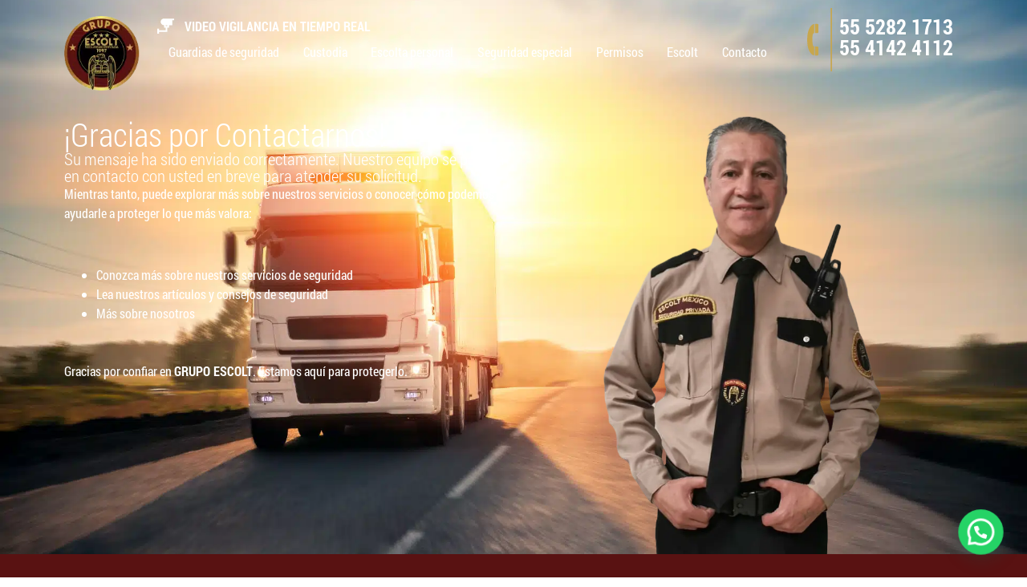

--- FILE ---
content_type: text/html; charset=UTF-8
request_url: https://guardiaycustodiaescolt.com/gracias/
body_size: 63889
content:
<!doctype html>
<html lang="es">
<head>
	<meta charset="UTF-8">
	<meta name="viewport" content="width=device-width, initial-scale=1">
	<link rel="profile" href="https://gmpg.org/xfn/11">
	<meta name='robots' content='index, follow, max-image-preview:large, max-snippet:-1, max-video-preview:-1' />

	<!-- This site is optimized with the Yoast SEO plugin v23.4 - https://yoast.com/wordpress/plugins/seo/ -->
	<title>¡Gracias por Contactarnos! | Escolt</title>
	<meta name="description" content="Gracias por confiar en GRUPO ESCOLT. Estamos aquí para protegerlo. Conozca más sobre nuestros servicios de seguridad" />
	<link rel="canonical" href="https://guardiaycustodiaescolt.com/gracias/" />
	<meta property="og:locale" content="es_ES" />
	<meta property="og:type" content="article" />
	<meta property="og:title" content="¡Gracias por Contactarnos! | Escolt" />
	<meta property="og:description" content="Gracias por confiar en GRUPO ESCOLT. Estamos aquí para protegerlo. Conozca más sobre nuestros servicios de seguridad" />
	<meta property="og:url" content="https://guardiaycustodiaescolt.com/gracias/" />
	<meta property="og:site_name" content="GRUPO ESCOLT" />
	<meta property="article:modified_time" content="2024-09-12T22:24:39+00:00" />
	<meta property="og:image" content="https://guardiaycustodiaescolt.com/wp-content/uploads/guardia-de-seguridad.png" />
	<meta property="og:image:width" content="559" />
	<meta property="og:image:height" content="674" />
	<meta property="og:image:type" content="image/png" />
	<meta name="twitter:card" content="summary_large_image" />
	<meta name="twitter:label1" content="Tiempo de lectura" />
	<meta name="twitter:data1" content="1 minuto" />
	<script type="application/ld+json" class="yoast-schema-graph">{"@context":"https://schema.org","@graph":[{"@type":"WebPage","@id":"https://guardiaycustodiaescolt.com/gracias/","url":"https://guardiaycustodiaescolt.com/gracias/","name":"¡Gracias por Contactarnos! | Escolt","isPartOf":{"@id":"https://guardiaycustodiaescolt.com/#website"},"primaryImageOfPage":{"@id":"https://guardiaycustodiaescolt.com/gracias/#primaryimage"},"image":{"@id":"https://guardiaycustodiaescolt.com/gracias/#primaryimage"},"thumbnailUrl":"https://guardiaycustodiaescolt.com/wp-content/uploads/guardia-de-seguridad.png","datePublished":"2023-12-12T17:56:18+00:00","dateModified":"2024-09-12T22:24:39+00:00","description":"Gracias por confiar en GRUPO ESCOLT. Estamos aquí para protegerlo. Conozca más sobre nuestros servicios de seguridad","breadcrumb":{"@id":"https://guardiaycustodiaescolt.com/gracias/#breadcrumb"},"inLanguage":"es","potentialAction":[{"@type":"ReadAction","target":["https://guardiaycustodiaescolt.com/gracias/"]}]},{"@type":"ImageObject","inLanguage":"es","@id":"https://guardiaycustodiaescolt.com/gracias/#primaryimage","url":"https://guardiaycustodiaescolt.com/wp-content/uploads/guardia-de-seguridad.png","contentUrl":"https://guardiaycustodiaescolt.com/wp-content/uploads/guardia-de-seguridad.png","width":559,"height":674},{"@type":"BreadcrumbList","@id":"https://guardiaycustodiaescolt.com/gracias/#breadcrumb","itemListElement":[{"@type":"ListItem","position":1,"name":"Portada","item":"https://guardiaycustodiaescolt.com/"},{"@type":"ListItem","position":2,"name":"Gracias"}]},{"@type":"WebSite","@id":"https://guardiaycustodiaescolt.com/#website","url":"https://guardiaycustodiaescolt.com/","name":"GRUPO ESCOLT","description":"Servicio a Custodia a Transporte de Carga Terrestre y Contenedores","publisher":{"@id":"https://guardiaycustodiaescolt.com/#organization"},"potentialAction":[{"@type":"SearchAction","target":{"@type":"EntryPoint","urlTemplate":"https://guardiaycustodiaescolt.com/?s={search_term_string}"},"query-input":{"@type":"PropertyValueSpecification","valueRequired":true,"valueName":"search_term_string"}}],"inLanguage":"es"},{"@type":"Organization","@id":"https://guardiaycustodiaescolt.com/#organization","name":"GRUPO ESCOLT","url":"https://guardiaycustodiaescolt.com/","logo":{"@type":"ImageObject","inLanguage":"es","@id":"https://guardiaycustodiaescolt.com/#/schema/logo/image/","url":"https://guardiaycustodiaescolt.com/wp-content/uploads/favicon.png","contentUrl":"https://guardiaycustodiaescolt.com/wp-content/uploads/favicon.png","width":515,"height":513,"caption":"GRUPO ESCOLT"},"image":{"@id":"https://guardiaycustodiaescolt.com/#/schema/logo/image/"}}]}</script>
	<!-- / Yoast SEO plugin. -->


<link rel='dns-prefetch' href='//www.googletagmanager.com' />
<link rel="alternate" type="application/rss+xml" title="GRUPO ESCOLT &raquo; Feed" href="https://guardiaycustodiaescolt.com/feed/" />
<link rel="alternate" type="application/rss+xml" title="GRUPO ESCOLT &raquo; Feed de los comentarios" href="https://guardiaycustodiaescolt.com/comments/feed/" />
<script>
window._wpemojiSettings = {"baseUrl":"https:\/\/s.w.org\/images\/core\/emoji\/15.0.3\/72x72\/","ext":".png","svgUrl":"https:\/\/s.w.org\/images\/core\/emoji\/15.0.3\/svg\/","svgExt":".svg","source":{"concatemoji":"https:\/\/guardiaycustodiaescolt.com\/wp-includes\/js\/wp-emoji-release.min.js?ver=6.6.2"}};
/*! This file is auto-generated */
!function(i,n){var o,s,e;function c(e){try{var t={supportTests:e,timestamp:(new Date).valueOf()};sessionStorage.setItem(o,JSON.stringify(t))}catch(e){}}function p(e,t,n){e.clearRect(0,0,e.canvas.width,e.canvas.height),e.fillText(t,0,0);var t=new Uint32Array(e.getImageData(0,0,e.canvas.width,e.canvas.height).data),r=(e.clearRect(0,0,e.canvas.width,e.canvas.height),e.fillText(n,0,0),new Uint32Array(e.getImageData(0,0,e.canvas.width,e.canvas.height).data));return t.every(function(e,t){return e===r[t]})}function u(e,t,n){switch(t){case"flag":return n(e,"\ud83c\udff3\ufe0f\u200d\u26a7\ufe0f","\ud83c\udff3\ufe0f\u200b\u26a7\ufe0f")?!1:!n(e,"\ud83c\uddfa\ud83c\uddf3","\ud83c\uddfa\u200b\ud83c\uddf3")&&!n(e,"\ud83c\udff4\udb40\udc67\udb40\udc62\udb40\udc65\udb40\udc6e\udb40\udc67\udb40\udc7f","\ud83c\udff4\u200b\udb40\udc67\u200b\udb40\udc62\u200b\udb40\udc65\u200b\udb40\udc6e\u200b\udb40\udc67\u200b\udb40\udc7f");case"emoji":return!n(e,"\ud83d\udc26\u200d\u2b1b","\ud83d\udc26\u200b\u2b1b")}return!1}function f(e,t,n){var r="undefined"!=typeof WorkerGlobalScope&&self instanceof WorkerGlobalScope?new OffscreenCanvas(300,150):i.createElement("canvas"),a=r.getContext("2d",{willReadFrequently:!0}),o=(a.textBaseline="top",a.font="600 32px Arial",{});return e.forEach(function(e){o[e]=t(a,e,n)}),o}function t(e){var t=i.createElement("script");t.src=e,t.defer=!0,i.head.appendChild(t)}"undefined"!=typeof Promise&&(o="wpEmojiSettingsSupports",s=["flag","emoji"],n.supports={everything:!0,everythingExceptFlag:!0},e=new Promise(function(e){i.addEventListener("DOMContentLoaded",e,{once:!0})}),new Promise(function(t){var n=function(){try{var e=JSON.parse(sessionStorage.getItem(o));if("object"==typeof e&&"number"==typeof e.timestamp&&(new Date).valueOf()<e.timestamp+604800&&"object"==typeof e.supportTests)return e.supportTests}catch(e){}return null}();if(!n){if("undefined"!=typeof Worker&&"undefined"!=typeof OffscreenCanvas&&"undefined"!=typeof URL&&URL.createObjectURL&&"undefined"!=typeof Blob)try{var e="postMessage("+f.toString()+"("+[JSON.stringify(s),u.toString(),p.toString()].join(",")+"));",r=new Blob([e],{type:"text/javascript"}),a=new Worker(URL.createObjectURL(r),{name:"wpTestEmojiSupports"});return void(a.onmessage=function(e){c(n=e.data),a.terminate(),t(n)})}catch(e){}c(n=f(s,u,p))}t(n)}).then(function(e){for(var t in e)n.supports[t]=e[t],n.supports.everything=n.supports.everything&&n.supports[t],"flag"!==t&&(n.supports.everythingExceptFlag=n.supports.everythingExceptFlag&&n.supports[t]);n.supports.everythingExceptFlag=n.supports.everythingExceptFlag&&!n.supports.flag,n.DOMReady=!1,n.readyCallback=function(){n.DOMReady=!0}}).then(function(){return e}).then(function(){var e;n.supports.everything||(n.readyCallback(),(e=n.source||{}).concatemoji?t(e.concatemoji):e.wpemoji&&e.twemoji&&(t(e.twemoji),t(e.wpemoji)))}))}((window,document),window._wpemojiSettings);
</script>
<style id='wp-emoji-styles-inline-css'>

	img.wp-smiley, img.emoji {
		display: inline !important;
		border: none !important;
		box-shadow: none !important;
		height: 1em !important;
		width: 1em !important;
		margin: 0 0.07em !important;
		vertical-align: -0.1em !important;
		background: none !important;
		padding: 0 !important;
	}
</style>
<style id='joinchat-button-style-inline-css'>
.wp-block-joinchat-button{border:none!important;text-align:center}.wp-block-joinchat-button figure{display:table;margin:0 auto;padding:0}.wp-block-joinchat-button figcaption{font:normal normal 400 .6em/2em var(--wp--preset--font-family--system-font,sans-serif);margin:0;padding:0}.wp-block-joinchat-button .joinchat-button__qr{background-color:#fff;border:6px solid #25d366;border-radius:30px;box-sizing:content-box;display:block;height:200px;margin:auto;overflow:hidden;padding:10px;width:200px}.wp-block-joinchat-button .joinchat-button__qr canvas,.wp-block-joinchat-button .joinchat-button__qr img{display:block;margin:auto}.wp-block-joinchat-button .joinchat-button__link{align-items:center;background-color:#25d366;border:6px solid #25d366;border-radius:30px;display:inline-flex;flex-flow:row nowrap;justify-content:center;line-height:1.25em;margin:0 auto;text-decoration:none}.wp-block-joinchat-button .joinchat-button__link:before{background:transparent var(--joinchat-ico) no-repeat center;background-size:100%;content:"";display:block;height:1.5em;margin:-.75em .75em -.75em 0;width:1.5em}.wp-block-joinchat-button figure+.joinchat-button__link{margin-top:10px}@media (orientation:landscape)and (min-height:481px),(orientation:portrait)and (min-width:481px){.wp-block-joinchat-button.joinchat-button--qr-only figure+.joinchat-button__link{display:none}}@media (max-width:480px),(orientation:landscape)and (max-height:480px){.wp-block-joinchat-button figure{display:none}}

</style>
<style id='global-styles-inline-css'>
:root{--wp--preset--aspect-ratio--square: 1;--wp--preset--aspect-ratio--4-3: 4/3;--wp--preset--aspect-ratio--3-4: 3/4;--wp--preset--aspect-ratio--3-2: 3/2;--wp--preset--aspect-ratio--2-3: 2/3;--wp--preset--aspect-ratio--16-9: 16/9;--wp--preset--aspect-ratio--9-16: 9/16;--wp--preset--color--black: #000000;--wp--preset--color--cyan-bluish-gray: #abb8c3;--wp--preset--color--white: #ffffff;--wp--preset--color--pale-pink: #f78da7;--wp--preset--color--vivid-red: #cf2e2e;--wp--preset--color--luminous-vivid-orange: #ff6900;--wp--preset--color--luminous-vivid-amber: #fcb900;--wp--preset--color--light-green-cyan: #7bdcb5;--wp--preset--color--vivid-green-cyan: #00d084;--wp--preset--color--pale-cyan-blue: #8ed1fc;--wp--preset--color--vivid-cyan-blue: #0693e3;--wp--preset--color--vivid-purple: #9b51e0;--wp--preset--gradient--vivid-cyan-blue-to-vivid-purple: linear-gradient(135deg,rgba(6,147,227,1) 0%,rgb(155,81,224) 100%);--wp--preset--gradient--light-green-cyan-to-vivid-green-cyan: linear-gradient(135deg,rgb(122,220,180) 0%,rgb(0,208,130) 100%);--wp--preset--gradient--luminous-vivid-amber-to-luminous-vivid-orange: linear-gradient(135deg,rgba(252,185,0,1) 0%,rgba(255,105,0,1) 100%);--wp--preset--gradient--luminous-vivid-orange-to-vivid-red: linear-gradient(135deg,rgba(255,105,0,1) 0%,rgb(207,46,46) 100%);--wp--preset--gradient--very-light-gray-to-cyan-bluish-gray: linear-gradient(135deg,rgb(238,238,238) 0%,rgb(169,184,195) 100%);--wp--preset--gradient--cool-to-warm-spectrum: linear-gradient(135deg,rgb(74,234,220) 0%,rgb(151,120,209) 20%,rgb(207,42,186) 40%,rgb(238,44,130) 60%,rgb(251,105,98) 80%,rgb(254,248,76) 100%);--wp--preset--gradient--blush-light-purple: linear-gradient(135deg,rgb(255,206,236) 0%,rgb(152,150,240) 100%);--wp--preset--gradient--blush-bordeaux: linear-gradient(135deg,rgb(254,205,165) 0%,rgb(254,45,45) 50%,rgb(107,0,62) 100%);--wp--preset--gradient--luminous-dusk: linear-gradient(135deg,rgb(255,203,112) 0%,rgb(199,81,192) 50%,rgb(65,88,208) 100%);--wp--preset--gradient--pale-ocean: linear-gradient(135deg,rgb(255,245,203) 0%,rgb(182,227,212) 50%,rgb(51,167,181) 100%);--wp--preset--gradient--electric-grass: linear-gradient(135deg,rgb(202,248,128) 0%,rgb(113,206,126) 100%);--wp--preset--gradient--midnight: linear-gradient(135deg,rgb(2,3,129) 0%,rgb(40,116,252) 100%);--wp--preset--font-size--small: 13px;--wp--preset--font-size--medium: 20px;--wp--preset--font-size--large: 36px;--wp--preset--font-size--x-large: 42px;--wp--preset--spacing--20: 0.44rem;--wp--preset--spacing--30: 0.67rem;--wp--preset--spacing--40: 1rem;--wp--preset--spacing--50: 1.5rem;--wp--preset--spacing--60: 2.25rem;--wp--preset--spacing--70: 3.38rem;--wp--preset--spacing--80: 5.06rem;--wp--preset--shadow--natural: 6px 6px 9px rgba(0, 0, 0, 0.2);--wp--preset--shadow--deep: 12px 12px 50px rgba(0, 0, 0, 0.4);--wp--preset--shadow--sharp: 6px 6px 0px rgba(0, 0, 0, 0.2);--wp--preset--shadow--outlined: 6px 6px 0px -3px rgba(255, 255, 255, 1), 6px 6px rgba(0, 0, 0, 1);--wp--preset--shadow--crisp: 6px 6px 0px rgba(0, 0, 0, 1);}:root { --wp--style--global--content-size: 800px;--wp--style--global--wide-size: 1200px; }:where(body) { margin: 0; }.wp-site-blocks > .alignleft { float: left; margin-right: 2em; }.wp-site-blocks > .alignright { float: right; margin-left: 2em; }.wp-site-blocks > .aligncenter { justify-content: center; margin-left: auto; margin-right: auto; }:where(.wp-site-blocks) > * { margin-block-start: 24px; margin-block-end: 0; }:where(.wp-site-blocks) > :first-child { margin-block-start: 0; }:where(.wp-site-blocks) > :last-child { margin-block-end: 0; }:root { --wp--style--block-gap: 24px; }:root :where(.is-layout-flow) > :first-child{margin-block-start: 0;}:root :where(.is-layout-flow) > :last-child{margin-block-end: 0;}:root :where(.is-layout-flow) > *{margin-block-start: 24px;margin-block-end: 0;}:root :where(.is-layout-constrained) > :first-child{margin-block-start: 0;}:root :where(.is-layout-constrained) > :last-child{margin-block-end: 0;}:root :where(.is-layout-constrained) > *{margin-block-start: 24px;margin-block-end: 0;}:root :where(.is-layout-flex){gap: 24px;}:root :where(.is-layout-grid){gap: 24px;}.is-layout-flow > .alignleft{float: left;margin-inline-start: 0;margin-inline-end: 2em;}.is-layout-flow > .alignright{float: right;margin-inline-start: 2em;margin-inline-end: 0;}.is-layout-flow > .aligncenter{margin-left: auto !important;margin-right: auto !important;}.is-layout-constrained > .alignleft{float: left;margin-inline-start: 0;margin-inline-end: 2em;}.is-layout-constrained > .alignright{float: right;margin-inline-start: 2em;margin-inline-end: 0;}.is-layout-constrained > .aligncenter{margin-left: auto !important;margin-right: auto !important;}.is-layout-constrained > :where(:not(.alignleft):not(.alignright):not(.alignfull)){max-width: var(--wp--style--global--content-size);margin-left: auto !important;margin-right: auto !important;}.is-layout-constrained > .alignwide{max-width: var(--wp--style--global--wide-size);}body .is-layout-flex{display: flex;}.is-layout-flex{flex-wrap: wrap;align-items: center;}.is-layout-flex > :is(*, div){margin: 0;}body .is-layout-grid{display: grid;}.is-layout-grid > :is(*, div){margin: 0;}body{padding-top: 0px;padding-right: 0px;padding-bottom: 0px;padding-left: 0px;}a:where(:not(.wp-element-button)){text-decoration: underline;}:root :where(.wp-element-button, .wp-block-button__link){background-color: #32373c;border-width: 0;color: #fff;font-family: inherit;font-size: inherit;line-height: inherit;padding: calc(0.667em + 2px) calc(1.333em + 2px);text-decoration: none;}.has-black-color{color: var(--wp--preset--color--black) !important;}.has-cyan-bluish-gray-color{color: var(--wp--preset--color--cyan-bluish-gray) !important;}.has-white-color{color: var(--wp--preset--color--white) !important;}.has-pale-pink-color{color: var(--wp--preset--color--pale-pink) !important;}.has-vivid-red-color{color: var(--wp--preset--color--vivid-red) !important;}.has-luminous-vivid-orange-color{color: var(--wp--preset--color--luminous-vivid-orange) !important;}.has-luminous-vivid-amber-color{color: var(--wp--preset--color--luminous-vivid-amber) !important;}.has-light-green-cyan-color{color: var(--wp--preset--color--light-green-cyan) !important;}.has-vivid-green-cyan-color{color: var(--wp--preset--color--vivid-green-cyan) !important;}.has-pale-cyan-blue-color{color: var(--wp--preset--color--pale-cyan-blue) !important;}.has-vivid-cyan-blue-color{color: var(--wp--preset--color--vivid-cyan-blue) !important;}.has-vivid-purple-color{color: var(--wp--preset--color--vivid-purple) !important;}.has-black-background-color{background-color: var(--wp--preset--color--black) !important;}.has-cyan-bluish-gray-background-color{background-color: var(--wp--preset--color--cyan-bluish-gray) !important;}.has-white-background-color{background-color: var(--wp--preset--color--white) !important;}.has-pale-pink-background-color{background-color: var(--wp--preset--color--pale-pink) !important;}.has-vivid-red-background-color{background-color: var(--wp--preset--color--vivid-red) !important;}.has-luminous-vivid-orange-background-color{background-color: var(--wp--preset--color--luminous-vivid-orange) !important;}.has-luminous-vivid-amber-background-color{background-color: var(--wp--preset--color--luminous-vivid-amber) !important;}.has-light-green-cyan-background-color{background-color: var(--wp--preset--color--light-green-cyan) !important;}.has-vivid-green-cyan-background-color{background-color: var(--wp--preset--color--vivid-green-cyan) !important;}.has-pale-cyan-blue-background-color{background-color: var(--wp--preset--color--pale-cyan-blue) !important;}.has-vivid-cyan-blue-background-color{background-color: var(--wp--preset--color--vivid-cyan-blue) !important;}.has-vivid-purple-background-color{background-color: var(--wp--preset--color--vivid-purple) !important;}.has-black-border-color{border-color: var(--wp--preset--color--black) !important;}.has-cyan-bluish-gray-border-color{border-color: var(--wp--preset--color--cyan-bluish-gray) !important;}.has-white-border-color{border-color: var(--wp--preset--color--white) !important;}.has-pale-pink-border-color{border-color: var(--wp--preset--color--pale-pink) !important;}.has-vivid-red-border-color{border-color: var(--wp--preset--color--vivid-red) !important;}.has-luminous-vivid-orange-border-color{border-color: var(--wp--preset--color--luminous-vivid-orange) !important;}.has-luminous-vivid-amber-border-color{border-color: var(--wp--preset--color--luminous-vivid-amber) !important;}.has-light-green-cyan-border-color{border-color: var(--wp--preset--color--light-green-cyan) !important;}.has-vivid-green-cyan-border-color{border-color: var(--wp--preset--color--vivid-green-cyan) !important;}.has-pale-cyan-blue-border-color{border-color: var(--wp--preset--color--pale-cyan-blue) !important;}.has-vivid-cyan-blue-border-color{border-color: var(--wp--preset--color--vivid-cyan-blue) !important;}.has-vivid-purple-border-color{border-color: var(--wp--preset--color--vivid-purple) !important;}.has-vivid-cyan-blue-to-vivid-purple-gradient-background{background: var(--wp--preset--gradient--vivid-cyan-blue-to-vivid-purple) !important;}.has-light-green-cyan-to-vivid-green-cyan-gradient-background{background: var(--wp--preset--gradient--light-green-cyan-to-vivid-green-cyan) !important;}.has-luminous-vivid-amber-to-luminous-vivid-orange-gradient-background{background: var(--wp--preset--gradient--luminous-vivid-amber-to-luminous-vivid-orange) !important;}.has-luminous-vivid-orange-to-vivid-red-gradient-background{background: var(--wp--preset--gradient--luminous-vivid-orange-to-vivid-red) !important;}.has-very-light-gray-to-cyan-bluish-gray-gradient-background{background: var(--wp--preset--gradient--very-light-gray-to-cyan-bluish-gray) !important;}.has-cool-to-warm-spectrum-gradient-background{background: var(--wp--preset--gradient--cool-to-warm-spectrum) !important;}.has-blush-light-purple-gradient-background{background: var(--wp--preset--gradient--blush-light-purple) !important;}.has-blush-bordeaux-gradient-background{background: var(--wp--preset--gradient--blush-bordeaux) !important;}.has-luminous-dusk-gradient-background{background: var(--wp--preset--gradient--luminous-dusk) !important;}.has-pale-ocean-gradient-background{background: var(--wp--preset--gradient--pale-ocean) !important;}.has-electric-grass-gradient-background{background: var(--wp--preset--gradient--electric-grass) !important;}.has-midnight-gradient-background{background: var(--wp--preset--gradient--midnight) !important;}.has-small-font-size{font-size: var(--wp--preset--font-size--small) !important;}.has-medium-font-size{font-size: var(--wp--preset--font-size--medium) !important;}.has-large-font-size{font-size: var(--wp--preset--font-size--large) !important;}.has-x-large-font-size{font-size: var(--wp--preset--font-size--x-large) !important;}
:root :where(.wp-block-pullquote){font-size: 1.5em;line-height: 1.6;}
</style>
<link rel='stylesheet' id='hello-elementor-css' href='https://guardiaycustodiaescolt.com/wp-content/themes/hello-elementor/style.min.css?ver=3.3.0' media='all' />
<link rel='stylesheet' id='hello-elementor-theme-style-css' href='https://guardiaycustodiaescolt.com/wp-content/themes/hello-elementor/theme.min.css?ver=3.3.0' media='all' />
<link rel='stylesheet' id='hello-elementor-header-footer-css' href='https://guardiaycustodiaescolt.com/wp-content/themes/hello-elementor/header-footer.min.css?ver=3.3.0' media='all' />
<link rel='stylesheet' id='elementor-frontend-css' href='https://guardiaycustodiaescolt.com/wp-content/plugins/elementor/assets/css/frontend.min.css?ver=3.24.0' media='all' />
<link rel='stylesheet' id='elementor-post-8-css' href='https://guardiaycustodiaescolt.com/wp-content/uploads/elementor/css/post-8.css?ver=1726091963' media='all' />
<link rel='stylesheet' id='widget-image-css' href='https://guardiaycustodiaescolt.com/wp-content/plugins/elementor/assets/css/widget-image.min.css?ver=3.24.0' media='all' />
<link rel='stylesheet' id='widget-icon-list-css' href='https://guardiaycustodiaescolt.com/wp-content/plugins/elementor/assets/css/widget-icon-list.min.css?ver=3.24.0' media='all' />
<link rel='stylesheet' id='e-animation-fadeIn-css' href='https://guardiaycustodiaescolt.com/wp-content/plugins/elementor/assets/lib/animations/styles/fadeIn.min.css?ver=3.24.0' media='all' />
<link rel='stylesheet' id='widget-mega-menu-css' href='https://guardiaycustodiaescolt.com/wp-content/plugins/elementor-pro/assets/css/widget-mega-menu.min.css?ver=3.24.0' media='all' />
<link rel='stylesheet' id='widget-heading-css' href='https://guardiaycustodiaescolt.com/wp-content/plugins/elementor/assets/css/widget-heading.min.css?ver=3.24.0' media='all' />
<link rel='stylesheet' id='widget-text-editor-css' href='https://guardiaycustodiaescolt.com/wp-content/plugins/elementor/assets/css/widget-text-editor.min.css?ver=3.24.0' media='all' />
<link rel='stylesheet' id='widget-social-icons-css' href='https://guardiaycustodiaescolt.com/wp-content/plugins/elementor/assets/css/widget-social-icons.min.css?ver=3.24.0' media='all' />
<link rel='stylesheet' id='e-apple-webkit-css' href='https://guardiaycustodiaescolt.com/wp-content/plugins/elementor/assets/css/conditionals/apple-webkit.min.css?ver=3.24.0' media='all' />
<link rel='stylesheet' id='swiper-css' href='https://guardiaycustodiaescolt.com/wp-content/plugins/elementor/assets/lib/swiper/v8/css/swiper.min.css?ver=8.4.5' media='all' />
<link rel='stylesheet' id='e-swiper-css' href='https://guardiaycustodiaescolt.com/wp-content/plugins/elementor/assets/css/conditionals/e-swiper.min.css?ver=3.24.0' media='all' />
<link rel='stylesheet' id='elementor-pro-css' href='https://guardiaycustodiaescolt.com/wp-content/plugins/elementor-pro/assets/css/frontend.min.css?ver=3.24.0' media='all' />
<link rel='stylesheet' id='elementor-global-css' href='https://guardiaycustodiaescolt.com/wp-content/uploads/elementor/css/global.css?ver=1726091964' media='all' />
<link rel='stylesheet' id='e-animation-fadeInUp-css' href='https://guardiaycustodiaescolt.com/wp-content/plugins/elementor/assets/lib/animations/styles/fadeInUp.min.css?ver=3.24.0' media='all' />
<link rel='stylesheet' id='elementor-post-257-css' href='https://guardiaycustodiaescolt.com/wp-content/uploads/elementor/css/post-257.css?ver=1726179733' media='all' />
<link rel='stylesheet' id='elementor-post-16-css' href='https://guardiaycustodiaescolt.com/wp-content/uploads/elementor/css/post-16.css?ver=1726091964' media='all' />
<link rel='stylesheet' id='elementor-post-12-css' href='https://guardiaycustodiaescolt.com/wp-content/uploads/elementor/css/post-12.css?ver=1726091964' media='all' />
<link rel='stylesheet' id='joinchat-css' href='https://guardiaycustodiaescolt.com/wp-content/plugins/creame-whatsapp-me/public/css/joinchat.min.css?ver=5.2.4' media='all' />
<script src="https://guardiaycustodiaescolt.com/wp-includes/js/jquery/jquery.min.js?ver=3.7.1" id="jquery-core-js"></script>

<!-- Fragmento de código de la etiqueta de Google (gtag.js) añadida por Site Kit -->

<!-- Fragmento de código de Google Analytics añadido por Site Kit -->
<script src="https://www.googletagmanager.com/gtag/js?id=GT-NMKKMKF" id="google_gtagjs-js" async></script>
<script id="google_gtagjs-js-after">
window.dataLayer = window.dataLayer || [];function gtag(){dataLayer.push(arguments);}
gtag("set","linker",{"domains":["guardiaycustodiaescolt.com"]});
gtag("js", new Date());
gtag("set", "developer_id.dZTNiMT", true);
gtag("config", "GT-NMKKMKF");
</script>

<!-- Finalizar fragmento de código de la etiqueta de Google (gtags.js) añadida por Site Kit -->
<link rel="https://api.w.org/" href="https://guardiaycustodiaescolt.com/wp-json/" /><link rel="alternate" title="JSON" type="application/json" href="https://guardiaycustodiaescolt.com/wp-json/wp/v2/pages/257" /><link rel="EditURI" type="application/rsd+xml" title="RSD" href="https://guardiaycustodiaescolt.com/xmlrpc.php?rsd" />
<meta name="generator" content="WordPress 6.6.2" />
<link rel='shortlink' href='https://guardiaycustodiaescolt.com/?p=257' />
<link rel="alternate" title="oEmbed (JSON)" type="application/json+oembed" href="https://guardiaycustodiaescolt.com/wp-json/oembed/1.0/embed?url=https%3A%2F%2Fguardiaycustodiaescolt.com%2Fgracias%2F" />
<link rel="alternate" title="oEmbed (XML)" type="text/xml+oembed" href="https://guardiaycustodiaescolt.com/wp-json/oembed/1.0/embed?url=https%3A%2F%2Fguardiaycustodiaescolt.com%2Fgracias%2F&#038;format=xml" />
<meta name="generator" content="Site Kit by Google 1.134.0" /><meta name="generator" content="Elementor 3.24.0; features: e_font_icon_svg, additional_custom_breakpoints; settings: css_print_method-external, google_font-enabled, font_display-swap">
			<style>
				.e-con.e-parent:nth-of-type(n+4):not(.e-lazyloaded):not(.e-no-lazyload),
				.e-con.e-parent:nth-of-type(n+4):not(.e-lazyloaded):not(.e-no-lazyload) * {
					background-image: none !important;
				}
				@media screen and (max-height: 1024px) {
					.e-con.e-parent:nth-of-type(n+3):not(.e-lazyloaded):not(.e-no-lazyload),
					.e-con.e-parent:nth-of-type(n+3):not(.e-lazyloaded):not(.e-no-lazyload) * {
						background-image: none !important;
					}
				}
				@media screen and (max-height: 640px) {
					.e-con.e-parent:nth-of-type(n+2):not(.e-lazyloaded):not(.e-no-lazyload),
					.e-con.e-parent:nth-of-type(n+2):not(.e-lazyloaded):not(.e-no-lazyload) * {
						background-image: none !important;
					}
				}
			</style>
			
<!-- Fragmento de código de Google Tag Manager añadido por Site Kit -->
<script>
			( function( w, d, s, l, i ) {
				w[l] = w[l] || [];
				w[l].push( {'gtm.start': new Date().getTime(), event: 'gtm.js'} );
				var f = d.getElementsByTagName( s )[0],
					j = d.createElement( s ), dl = l != 'dataLayer' ? '&l=' + l : '';
				j.async = true;
				j.src = 'https://www.googletagmanager.com/gtm.js?id=' + i + dl;
				f.parentNode.insertBefore( j, f );
			} )( window, document, 'script', 'dataLayer', 'GTM-TBRBTXRG' );
			
</script>

<!-- Final del fragmento de código de Google Tag Manager añadido por Site Kit -->
			<meta name="theme-color" content="#FFFFFF">
			<link rel="icon" href="https://guardiaycustodiaescolt.com/wp-content/uploads/favicon-150x150.png" sizes="32x32" />
<link rel="icon" href="https://guardiaycustodiaescolt.com/wp-content/uploads/favicon-300x300.png" sizes="192x192" />
<link rel="apple-touch-icon" href="https://guardiaycustodiaescolt.com/wp-content/uploads/favicon-300x300.png" />
<meta name="msapplication-TileImage" content="https://guardiaycustodiaescolt.com/wp-content/uploads/favicon-300x300.png" />
</head>
<body class="page-template page-template-elementor_header_footer page page-id-257 wp-embed-responsive theme-default elementor-default elementor-template-full-width elementor-kit-8 elementor-page elementor-page-257">

		<!-- Fragmento de código de Google Tag Manager (noscript) añadido por Site Kit -->
		<noscript>
			<iframe src="https://www.googletagmanager.com/ns.html?id=GTM-TBRBTXRG" height="0" width="0" style="display:none;visibility:hidden"></iframe>
		</noscript>
		<!-- Final del fragmento de código de Google Tag Manager (noscript) añadido por Site Kit -->
		
<a class="skip-link screen-reader-text" href="#content">Ir al contenido</a>

		<div data-elementor-type="header" data-elementor-id="16" class="elementor elementor-16 elementor-location-header" data-elementor-post-type="elementor_library">
			<div class="elementor-element elementor-element-b6dc041 e-flex e-con-boxed e-con e-parent" data-id="b6dc041" data-element_type="container" data-settings="{&quot;background_background&quot;:&quot;classic&quot;}">
					<div class="e-con-inner">
		<div class="elementor-element elementor-element-8250c35 e-con-full e-flex e-con e-child" data-id="8250c35" data-element_type="container">
				<div class="elementor-element elementor-element-2cabda5 elementor-widget elementor-widget-image" data-id="2cabda5" data-element_type="widget" data-widget_type="image.default">
				<div class="elementor-widget-container">
														<a href="https://guardiaycustodiaescolt.com/">
							<img width="126" height="125" src="https://guardiaycustodiaescolt.com/wp-content/uploads/logo.webp" class="attachment-large size-large wp-image-146" alt="" />								</a>
													</div>
				</div>
				</div>
		<div class="elementor-element elementor-element-6817aab e-con-full e-flex e-con e-child" data-id="6817aab" data-element_type="container">
				<div class="elementor-element elementor-element-a9f0ddf elementor-hidden-tablet elementor-hidden-mobile elementor-icon-list--layout-traditional elementor-list-item-link-full_width elementor-widget elementor-widget-icon-list" data-id="a9f0ddf" data-element_type="widget" data-widget_type="icon-list.default">
				<div class="elementor-widget-container">
					<ul class="elementor-icon-list-items">
							<li class="elementor-icon-list-item">
											<span class="elementor-icon-list-icon">
							<svg xmlns="http://www.w3.org/2000/svg" viewBox="0 0 24 24"><title></title><g data-name="Layer 2" id="Layer_2"><path d="M19,3H10a4,4,0,0,0,0,8v3h2v3H4V15H2v6H4V19H14V14h2V11h4V5h2V3H19Zm-5,9H12V11h2Z"></path></g></svg>						</span>
										<span class="elementor-icon-list-text">video vigilancia en Tiempo Real</span>
									</li>
						</ul>
				</div>
				</div>
				<div class="elementor-element elementor-element-b461ffe e-full_width e-n-menu-layout-horizontal e-n-menu-tablet elementor-widget elementor-widget-n-menu" data-id="b461ffe" data-element_type="widget" data-settings="{&quot;menu_items&quot;:[{&quot;item_title&quot;:&quot;Guardias de seguridad &quot;,&quot;_id&quot;:&quot;4eb4ef1&quot;,&quot;item_link&quot;:{&quot;url&quot;:&quot;https:\/\/guardiaycustodiaescolt.com\/\/guardias-de-seguridad\/&quot;,&quot;is_external&quot;:&quot;&quot;,&quot;nofollow&quot;:&quot;&quot;,&quot;custom_attributes&quot;:&quot;&quot;},&quot;item_dropdown_content&quot;:&quot;no&quot;,&quot;item_icon&quot;:{&quot;value&quot;:&quot;&quot;,&quot;library&quot;:&quot;&quot;},&quot;item_icon_active&quot;:null,&quot;element_id&quot;:&quot;&quot;},{&quot;item_title&quot;:&quot;Custodia&quot;,&quot;_id&quot;:&quot;a9b2a0e&quot;,&quot;item_link&quot;:{&quot;url&quot;:&quot;https:\/\/guardiaycustodiaescolt.com\/\/custodia\/&quot;,&quot;is_external&quot;:&quot;&quot;,&quot;nofollow&quot;:&quot;&quot;,&quot;custom_attributes&quot;:&quot;&quot;},&quot;item_dropdown_content&quot;:&quot;no&quot;,&quot;item_icon&quot;:{&quot;value&quot;:&quot;&quot;,&quot;library&quot;:&quot;&quot;},&quot;item_icon_active&quot;:null,&quot;element_id&quot;:&quot;&quot;},{&quot;item_title&quot;:&quot;Escolta personal&quot;,&quot;_id&quot;:&quot;265c798&quot;,&quot;item_link&quot;:{&quot;url&quot;:&quot;https:\/\/guardiaycustodiaescolt.com\/\/escolta-personal\/&quot;,&quot;is_external&quot;:&quot;&quot;,&quot;nofollow&quot;:&quot;&quot;,&quot;custom_attributes&quot;:&quot;&quot;},&quot;item_dropdown_content&quot;:&quot;no&quot;,&quot;item_icon&quot;:{&quot;value&quot;:&quot;&quot;,&quot;library&quot;:&quot;&quot;},&quot;item_icon_active&quot;:null,&quot;element_id&quot;:&quot;&quot;},{&quot;item_title&quot;:&quot;Seguridad especial&quot;,&quot;_id&quot;:&quot;1e5acdf&quot;,&quot;item_link&quot;:{&quot;url&quot;:&quot;https:\/\/guardiaycustodiaescolt.com\/\/seguridad-especial\/&quot;,&quot;is_external&quot;:&quot;&quot;,&quot;nofollow&quot;:&quot;&quot;,&quot;custom_attributes&quot;:&quot;&quot;},&quot;item_dropdown_content&quot;:&quot;no&quot;,&quot;item_icon&quot;:{&quot;value&quot;:&quot;&quot;,&quot;library&quot;:&quot;&quot;},&quot;item_icon_active&quot;:null,&quot;element_id&quot;:&quot;&quot;},{&quot;item_title&quot;:&quot;Permisos&quot;,&quot;_id&quot;:&quot;23a2d34&quot;,&quot;item_link&quot;:{&quot;url&quot;:&quot;https:\/\/guardiaycustodiaescolt.com\/\/permisos\/&quot;,&quot;is_external&quot;:&quot;&quot;,&quot;nofollow&quot;:&quot;&quot;,&quot;custom_attributes&quot;:&quot;&quot;},&quot;item_dropdown_content&quot;:&quot;no&quot;,&quot;item_icon&quot;:{&quot;value&quot;:&quot;&quot;,&quot;library&quot;:&quot;&quot;},&quot;item_icon_active&quot;:null,&quot;element_id&quot;:&quot;&quot;},{&quot;item_title&quot;:&quot;Escolt&quot;,&quot;_id&quot;:&quot;8e299aa&quot;,&quot;item_link&quot;:{&quot;url&quot;:&quot;https:\/\/guardiaycustodiaescolt.com\/\/escolt\/&quot;,&quot;is_external&quot;:&quot;&quot;,&quot;nofollow&quot;:&quot;&quot;,&quot;custom_attributes&quot;:&quot;&quot;},&quot;item_dropdown_content&quot;:&quot;no&quot;,&quot;item_icon&quot;:{&quot;value&quot;:&quot;&quot;,&quot;library&quot;:&quot;&quot;},&quot;item_icon_active&quot;:null,&quot;element_id&quot;:&quot;&quot;},{&quot;_id&quot;:&quot;cae3020&quot;,&quot;item_title&quot;:&quot;Contacto&quot;,&quot;item_link&quot;:{&quot;url&quot;:&quot;https:\/\/guardiaycustodiaescolt.com\/\/contacto\/&quot;,&quot;is_external&quot;:&quot;&quot;,&quot;nofollow&quot;:&quot;&quot;,&quot;custom_attributes&quot;:&quot;&quot;},&quot;item_dropdown_content&quot;:&quot;no&quot;,&quot;item_icon&quot;:{&quot;value&quot;:&quot;&quot;,&quot;library&quot;:&quot;&quot;},&quot;item_icon_active&quot;:null,&quot;element_id&quot;:&quot;&quot;}],&quot;item_position_horizontal&quot;:&quot;stretch&quot;,&quot;item_position_horizontal_mobile&quot;:&quot;start&quot;,&quot;open_animation&quot;:&quot;fadeIn&quot;,&quot;menu_item_title_distance_from_content_mobile&quot;:{&quot;unit&quot;:&quot;px&quot;,&quot;size&quot;:0,&quot;sizes&quot;:[]},&quot;item_position_horizontal_tablet&quot;:&quot;start&quot;,&quot;content_width&quot;:&quot;full_width&quot;,&quot;item_layout&quot;:&quot;horizontal&quot;,&quot;open_on&quot;:&quot;hover&quot;,&quot;horizontal_scroll&quot;:&quot;disable&quot;,&quot;breakpoint_selector&quot;:&quot;tablet&quot;,&quot;menu_item_title_distance_from_content&quot;:{&quot;unit&quot;:&quot;px&quot;,&quot;size&quot;:0,&quot;sizes&quot;:[]},&quot;menu_item_title_distance_from_content_tablet&quot;:{&quot;unit&quot;:&quot;px&quot;,&quot;size&quot;:&quot;&quot;,&quot;sizes&quot;:[]}}" data-widget_type="mega-menu.default">
				<div class="elementor-widget-container">
					<nav class="e-n-menu" data-widget-number="189" aria-label="Menú">
					<button class="e-n-menu-toggle" id="menu-toggle-189" aria-haspopup="true" aria-expanded="false" aria-controls="menubar-189" aria-label="Alternar menú">
			<span class="e-n-menu-toggle-icon e-open">
				<svg class="e-font-icon-svg e-eicon-menu-bar" viewBox="0 0 1000 1000" xmlns="http://www.w3.org/2000/svg"><path d="M104 333H896C929 333 958 304 958 271S929 208 896 208H104C71 208 42 237 42 271S71 333 104 333ZM104 583H896C929 583 958 554 958 521S929 458 896 458H104C71 458 42 487 42 521S71 583 104 583ZM104 833H896C929 833 958 804 958 771S929 708 896 708H104C71 708 42 737 42 771S71 833 104 833Z"></path></svg>			</span>
			<span class="e-n-menu-toggle-icon e-close">
				<svg class="e-font-icon-svg e-eicon-close" viewBox="0 0 1000 1000" xmlns="http://www.w3.org/2000/svg"><path d="M742 167L500 408 258 167C246 154 233 150 217 150 196 150 179 158 167 167 154 179 150 196 150 212 150 229 154 242 171 254L408 500 167 742C138 771 138 800 167 829 196 858 225 858 254 829L496 587 738 829C750 842 767 846 783 846 800 846 817 842 829 829 842 817 846 804 846 783 846 767 842 750 829 737L588 500 833 258C863 229 863 200 833 171 804 137 775 137 742 167Z"></path></svg>			</span>
		</button>
					<div class="e-n-menu-wrapper" id="menubar-189" aria-labelledby="menu-toggle-189">
				<ul class="e-n-menu-heading">
								<li class="e-n-menu-item">
				<div id="e-n-menu-title-1891" class="e-n-menu-title">
					<a class="e-n-menu-title-container e-focus e-link" href="https://guardiaycustodiaescolt.com//guardias-de-seguridad/">												<span class="e-n-menu-title-text">
							Guardias de seguridad 						</span>
					</a>									</div>
							</li>
					<li class="e-n-menu-item">
				<div id="e-n-menu-title-1892" class="e-n-menu-title">
					<a class="e-n-menu-title-container e-focus e-link" href="https://guardiaycustodiaescolt.com//custodia/">												<span class="e-n-menu-title-text">
							Custodia						</span>
					</a>									</div>
							</li>
					<li class="e-n-menu-item">
				<div id="e-n-menu-title-1893" class="e-n-menu-title">
					<a class="e-n-menu-title-container e-focus e-link" href="https://guardiaycustodiaescolt.com//escolta-personal/">												<span class="e-n-menu-title-text">
							Escolta personal						</span>
					</a>									</div>
							</li>
					<li class="e-n-menu-item">
				<div id="e-n-menu-title-1894" class="e-n-menu-title">
					<a class="e-n-menu-title-container e-focus e-link" href="https://guardiaycustodiaescolt.com//seguridad-especial/">												<span class="e-n-menu-title-text">
							Seguridad especial						</span>
					</a>									</div>
							</li>
					<li class="e-n-menu-item">
				<div id="e-n-menu-title-1895" class="e-n-menu-title">
					<a class="e-n-menu-title-container e-focus e-link" href="https://guardiaycustodiaescolt.com//permisos/">												<span class="e-n-menu-title-text">
							Permisos						</span>
					</a>									</div>
							</li>
					<li class="e-n-menu-item">
				<div id="e-n-menu-title-1896" class="e-n-menu-title">
					<a class="e-n-menu-title-container e-focus e-link" href="https://guardiaycustodiaescolt.com//escolt/">												<span class="e-n-menu-title-text">
							Escolt						</span>
					</a>									</div>
							</li>
					<li class="e-n-menu-item">
				<div id="e-n-menu-title-1897" class="e-n-menu-title">
					<a class="e-n-menu-title-container e-focus e-link" href="https://guardiaycustodiaescolt.com//contacto/">												<span class="e-n-menu-title-text">
							Contacto						</span>
					</a>									</div>
							</li>
						</ul>
			</div>
		</nav>
				</div>
				</div>
				</div>
		<div class="elementor-element elementor-element-858e88d e-con-full e-flex e-con e-child" data-id="858e88d" data-element_type="container">
				<div class="elementor-element elementor-element-51d2f77 elementor-hidden-mobile elementor-view-default elementor-widget elementor-widget-icon" data-id="51d2f77" data-element_type="widget" data-widget_type="icon.default">
				<div class="elementor-widget-container">
					<div class="elementor-icon-wrapper">
			<div class="elementor-icon">
			<svg xmlns="http://www.w3.org/2000/svg" id="Capa_2" data-name="Capa 2" viewBox="0 0 37.5 96"><defs><style>      .cls-1 {        fill: #c7a64d;        stroke-width: 0px;      }    </style></defs><g id="Capa_1-2" data-name="Capa 1"><rect class="cls-1" x="35.5" width="2" height="96"></rect><g id="g1941"><path id="path1943" class="cls-1" d="M10.66,24.11C8.41,24.36.24,28.1,0,47.35c-.25,20.29,8.41,24.55,10.68,24.51v-13.4c-1.87,0-2.25-2.04-2.67-6.24-.28-2.78-.37-6.22,0-9.64.26-2.4.7-4.74,2.66-4.74v-13.73Z"></path><path id="path1945" class="cls-1" d="M15.51,71.89c.87,0,1.49-.71,1.49-1.5h0s0-10.45,0-10.46c0-.83-.67-1.48-1.49-1.48h-3.8v13.43s3.79,0,3.79,0h0Z"></path><path id="path1947" class="cls-1" d="M15.51,37.85c.87,0,1.49-.71,1.49-1.5h0s0-10.75,0-10.76c0-.83-.67-1.48-1.49-1.48h-3.8v13.73s3.79,0,3.79,0h0Z"></path></g></g></svg>			</div>
		</div>
				</div>
				</div>
		<div class="elementor-element elementor-element-cca368f e-flex e-con-boxed e-con e-child" data-id="cca368f" data-element_type="container">
					<div class="e-con-inner">
				<div class="elementor-element elementor-element-8e32234 elementor-hidden-desktop elementor-icon-list--layout-traditional elementor-list-item-link-full_width elementor-widget elementor-widget-icon-list" data-id="8e32234" data-element_type="widget" data-widget_type="icon-list.default">
				<div class="elementor-widget-container">
					<ul class="elementor-icon-list-items">
							<li class="elementor-icon-list-item">
											<span class="elementor-icon-list-icon">
							<svg xmlns="http://www.w3.org/2000/svg" viewBox="0 0 24 24"><title></title><g data-name="Layer 2" id="Layer_2"><path d="M19,3H10a4,4,0,0,0,0,8v3h2v3H4V15H2v6H4V19H14V14h2V11h4V5h2V3H19Zm-5,9H12V11h2Z"></path></g></svg>						</span>
										<span class="elementor-icon-list-text">video vigilancia en Tiempo Real</span>
									</li>
						</ul>
				</div>
				</div>
				<div class="elementor-element elementor-element-bd4ac42 elementor-widget elementor-widget-heading" data-id="bd4ac42" data-element_type="widget" data-widget_type="heading.default">
				<div class="elementor-widget-container">
			<p class="elementor-heading-title elementor-size-default"><a href="tel:5552821713" target="_blank">55 5282 1713</a></p>		</div>
				</div>
				<div class="elementor-element elementor-element-e80dc42 elementor-widget elementor-widget-heading" data-id="e80dc42" data-element_type="widget" data-widget_type="heading.default">
				<div class="elementor-widget-container">
			<p class="elementor-heading-title elementor-size-default"><a href="tel:5541424112" target="_blank">55 4142 4112</a></p>		</div>
				</div>
					</div>
				</div>
				</div>
					</div>
				</div>
				</div>
				<div data-elementor-type="wp-page" data-elementor-id="257" class="elementor elementor-257" data-elementor-post-type="page">
				<div class="elementor-element elementor-element-3a3fc03 e-flex e-con-boxed e-con e-parent" data-id="3a3fc03" data-element_type="container" data-settings="{&quot;background_background&quot;:&quot;classic&quot;}">
					<div class="e-con-inner">
		<div class="elementor-element elementor-element-73594c6 e-con-full e-flex elementor-invisible e-con e-child" data-id="73594c6" data-element_type="container" data-settings="{&quot;animation&quot;:&quot;fadeIn&quot;}">
				<div class="elementor-element elementor-element-8c5f76c elementor-widget elementor-widget-heading" data-id="8c5f76c" data-element_type="widget" data-widget_type="heading.default">
				<div class="elementor-widget-container">
			<h1 class="elementor-heading-title elementor-size-default">¡Gracias por Contactarnos!</h1>		</div>
				</div>
				<div class="elementor-element elementor-element-02bb06d elementor-widget elementor-widget-heading" data-id="02bb06d" data-element_type="widget" data-widget_type="heading.default">
				<div class="elementor-widget-container">
			<p class="elementor-heading-title elementor-size-default">Su mensaje ha sido enviado correctamente. Nuestro equipo se pondrá en contacto con usted en breve para atender su solicitud.</p>		</div>
				</div>
				<div class="elementor-element elementor-element-3bcbcf1 elementor-widget elementor-widget-text-editor" data-id="3bcbcf1" data-element_type="widget" data-widget_type="text-editor.default">
				<div class="elementor-widget-container">
							<p>Mientras tanto, puede explorar más sobre nuestros servicios o conocer cómo podemos ayudarle a proteger lo que más valora:</p><p> </p><ul><li><span style="color: #ffffff;"><a style="color: #ffffff;" href="https://guardiaycustodiaescolt.com/" rel="noopener">Conozca más sobre nuestros servicios de seguridad</a></span></li><li><span style="color: #ffffff;"><a style="color: #ffffff;" href="https://guardiaycustodiaescolt.com/blog/" rel="noopener">Lea nuestros artículos y consejos de seguridad</a></span></li><li><span style="color: #ffffff;"><a style="color: #ffffff;" href="https://guardiaycustodiaescolt.com/escolt/" rel="noopener">Más sobre nosotros</a></span></li></ul><p><br /><br />Gracias por confiar en <strong>GRUPO ESCOLT</strong>. Estamos aquí para protegerlo.</p>						</div>
				</div>
				</div>
		<div class="elementor-element elementor-element-1d2478a e-con-full e-flex e-con e-child" data-id="1d2478a" data-element_type="container">
				<div class="elementor-element elementor-element-fe79891 elementor-invisible elementor-widget elementor-widget-image" data-id="fe79891" data-element_type="widget" data-settings="{&quot;_animation&quot;:&quot;fadeInUp&quot;}" data-widget_type="image.default">
				<div class="elementor-widget-container">
													<img fetchpriority="high" decoding="async" width="623" height="863" src="https://guardiaycustodiaescolt.com/wp-content/uploads/esolt.webp" class="attachment-full size-full wp-image-518" alt="" srcset="https://guardiaycustodiaescolt.com/wp-content/uploads/esolt.webp 623w, https://guardiaycustodiaescolt.com/wp-content/uploads/esolt-217x300.webp 217w, https://guardiaycustodiaescolt.com/wp-content/uploads/esolt-108x150.webp 108w" sizes="(max-width: 623px) 100vw, 623px" />													</div>
				</div>
				</div>
					</div>
				</div>
				</div>
				<div data-elementor-type="footer" data-elementor-id="12" class="elementor elementor-12 elementor-location-footer" data-elementor-post-type="elementor_library">
			<div class="elementor-element elementor-element-db1de1d e-flex e-con-boxed e-con e-parent" data-id="db1de1d" data-element_type="container" data-settings="{&quot;background_background&quot;:&quot;classic&quot;}">
					<div class="e-con-inner">
		<div class="elementor-element elementor-element-24a3a07 e-con-full e-flex e-con e-child" data-id="24a3a07" data-element_type="container">
				<div class="elementor-element elementor-element-993cf5a elementor-widget elementor-widget-image" data-id="993cf5a" data-element_type="widget" data-widget_type="image.default">
				<div class="elementor-widget-container">
													<img width="126" height="125" src="https://guardiaycustodiaescolt.com/wp-content/uploads/logo.webp" class="attachment-large size-large wp-image-146" alt="" />													</div>
				</div>
				<div class="elementor-element elementor-element-4c4092a elementor-widget elementor-widget-text-editor" data-id="4c4092a" data-element_type="widget" data-widget_type="text-editor.default">
				<div class="elementor-widget-container">
							<p>Ofrecemos el Servicio a Custodia a Transporte de Carga Terrestre Y Contenedores, a través de nuestras unidades y con personal capacitado.</p><p>Copyright ©</p>						</div>
				</div>
				</div>
		<div class="elementor-element elementor-element-1366d1d e-con-full e-flex e-con e-child" data-id="1366d1d" data-element_type="container">
				<div class="elementor-element elementor-element-31e5644 elementor-widget elementor-widget-heading" data-id="31e5644" data-element_type="widget" data-widget_type="heading.default">
				<div class="elementor-widget-container">
			<h2 class="elementor-heading-title elementor-size-default"><a href="https://guardiaycustodiaescolt.com/blog/">Blog</a></h2>		</div>
				</div>
				<div class="elementor-element elementor-element-d28b247 elementor-widget elementor-widget-heading" data-id="d28b247" data-element_type="widget" data-widget_type="heading.default">
				<div class="elementor-widget-container">
			<h2 class="elementor-heading-title elementor-size-default">Aviso de privacidad</h2>		</div>
				</div>
				<div class="elementor-element elementor-element-7b5d332 elementor-widget elementor-widget-heading" data-id="7b5d332" data-element_type="widget" data-widget_type="heading.default">
				<div class="elementor-widget-container">
			<h2 class="elementor-heading-title elementor-size-default">Síguenos en:</h2>		</div>
				</div>
				<div class="elementor-element elementor-element-5526fb4 elementor-shape-circle elementor-grid-0 e-grid-align-center elementor-widget elementor-widget-social-icons" data-id="5526fb4" data-element_type="widget" data-widget_type="social-icons.default">
				<div class="elementor-widget-container">
					<div class="elementor-social-icons-wrapper elementor-grid">
							<span class="elementor-grid-item">
					<a class="elementor-icon elementor-social-icon elementor-social-icon-facebook elementor-repeater-item-f12737c" target="_blank">
						<span class="elementor-screen-only">Facebook</span>
						<svg class="e-font-icon-svg e-fab-facebook" viewBox="0 0 512 512" xmlns="http://www.w3.org/2000/svg"><path d="M504 256C504 119 393 8 256 8S8 119 8 256c0 123.78 90.69 226.38 209.25 245V327.69h-63V256h63v-54.64c0-62.15 37-96.48 93.67-96.48 27.14 0 55.52 4.84 55.52 4.84v61h-31.28c-30.8 0-40.41 19.12-40.41 38.73V256h68.78l-11 71.69h-57.78V501C413.31 482.38 504 379.78 504 256z"></path></svg>					</a>
				</span>
							<span class="elementor-grid-item">
					<a class="elementor-icon elementor-social-icon elementor-social-icon-twitter elementor-repeater-item-08cd875" target="_blank">
						<span class="elementor-screen-only">Twitter</span>
						<svg class="e-font-icon-svg e-fab-twitter" viewBox="0 0 512 512" xmlns="http://www.w3.org/2000/svg"><path d="M459.37 151.716c.325 4.548.325 9.097.325 13.645 0 138.72-105.583 298.558-298.558 298.558-59.452 0-114.68-17.219-161.137-47.106 8.447.974 16.568 1.299 25.34 1.299 49.055 0 94.213-16.568 130.274-44.832-46.132-.975-84.792-31.188-98.112-72.772 6.498.974 12.995 1.624 19.818 1.624 9.421 0 18.843-1.3 27.614-3.573-48.081-9.747-84.143-51.98-84.143-102.985v-1.299c13.969 7.797 30.214 12.67 47.431 13.319-28.264-18.843-46.781-51.005-46.781-87.391 0-19.492 5.197-37.36 14.294-52.954 51.655 63.675 129.3 105.258 216.365 109.807-1.624-7.797-2.599-15.918-2.599-24.04 0-57.828 46.782-104.934 104.934-104.934 30.213 0 57.502 12.67 76.67 33.137 23.715-4.548 46.456-13.32 66.599-25.34-7.798 24.366-24.366 44.833-46.132 57.827 21.117-2.273 41.584-8.122 60.426-16.243-14.292 20.791-32.161 39.308-52.628 54.253z"></path></svg>					</a>
				</span>
					</div>
				</div>
				</div>
				</div>
					</div>
				</div>
				</div>
		

<div class="joinchat joinchat--right joinchat--dark" data-settings='{"telephone":"5215541429777","mobile_only":false,"button_delay":3,"whatsapp_web":true,"qr":true,"message_views":1,"message_delay":7,"message_badge":false,"message_send":"¿Podrían darme informes acerca de sus servicios de seguridad y custodia por favor?","message_hash":"97251e75"}'>
	<div class="joinchat__button">
		<div class="joinchat__button__open"></div>
											<div class="joinchat__button__sendtext">Ir a WhatsApp, Clic Aquí</div>
						<svg class="joinchat__button__send" width="60" height="60" viewbox="0 0 400 400" stroke-linecap="round" stroke-width="33">
				<path class="joinchat_svg__plain" d="M168.83 200.504H79.218L33.04 44.284a1 1 0 0 1 1.386-1.188L365.083 199.04a1 1 0 0 1 .003 1.808L34.432 357.903a1 1 0 0 1-1.388-1.187l29.42-99.427"/>
				<path class="joinchat_svg__chat" d="M318.087 318.087c-52.982 52.982-132.708 62.922-195.725 29.82l-80.449 10.18 10.358-80.112C18.956 214.905 28.836 134.99 81.913 81.913c65.218-65.217 170.956-65.217 236.174 0 42.661 42.661 57.416 102.661 44.265 157.316"/>
			</svg>
										<div class="joinchat__tooltip"><div>Asistencia WhatsApp Aquí</div></div>
							<div class="joinchat__qr"><div>Escanea el código</div></div>
			</div>
			<div class="joinchat__box">
			<div class="joinchat__header">
									<svg class="joinchat__wa" width="120" height="28" viewBox="0 0 120 28"><title>WhatsApp</title><path d="M117.2 17c0 .4-.2.7-.4 1-.1.3-.4.5-.7.7l-1 .2c-.5 0-.9 0-1.2-.2l-.7-.7a3 3 0 0 1-.4-1 5.4 5.4 0 0 1 0-2.3c0-.4.2-.7.4-1l.7-.7a2 2 0 0 1 1.1-.3 2 2 0 0 1 1.8 1l.4 1a5.3 5.3 0 0 1 0 2.3zm2.5-3c-.1-.7-.4-1.3-.8-1.7a4 4 0 0 0-1.3-1.2c-.6-.3-1.3-.4-2-.4-.6 0-1.2.1-1.7.4a3 3 0 0 0-1.2 1.1V11H110v13h2.7v-4.5c.4.4.8.8 1.3 1 .5.3 1 .4 1.6.4a4 4 0 0 0 3.2-1.5c.4-.5.7-1 .8-1.6.2-.6.3-1.2.3-1.9s0-1.3-.3-2zm-13.1 3c0 .4-.2.7-.4 1l-.7.7-1.1.2c-.4 0-.8 0-1-.2-.4-.2-.6-.4-.8-.7a3 3 0 0 1-.4-1 5.4 5.4 0 0 1 0-2.3c0-.4.2-.7.4-1 .1-.3.4-.5.7-.7a2 2 0 0 1 1-.3 2 2 0 0 1 1.9 1l.4 1a5.4 5.4 0 0 1 0 2.3zm1.7-4.7a4 4 0 0 0-3.3-1.6c-.6 0-1.2.1-1.7.4a3 3 0 0 0-1.2 1.1V11h-2.6v13h2.7v-4.5c.3.4.7.8 1.2 1 .6.3 1.1.4 1.7.4a4 4 0 0 0 3.2-1.5c.4-.5.6-1 .8-1.6.2-.6.3-1.2.3-1.9s-.1-1.3-.3-2c-.2-.6-.4-1.2-.8-1.6zm-17.5 3.2l1.7-5 1.7 5h-3.4zm.2-8.2l-5 13.4h3l1-3h5l1 3h3L94 7.3h-3zm-5.3 9.1l-.6-.8-1-.5a11.6 11.6 0 0 0-2.3-.5l-1-.3a2 2 0 0 1-.6-.3.7.7 0 0 1-.3-.6c0-.2 0-.4.2-.5l.3-.3h.5l.5-.1c.5 0 .9 0 1.2.3.4.1.6.5.6 1h2.5c0-.6-.2-1.1-.4-1.5a3 3 0 0 0-1-1 4 4 0 0 0-1.3-.5 7.7 7.7 0 0 0-3 0c-.6.1-1 .3-1.4.5l-1 1a3 3 0 0 0-.4 1.5 2 2 0 0 0 1 1.8l1 .5 1.1.3 2.2.6c.6.2.8.5.8 1l-.1.5-.4.4a2 2 0 0 1-.6.2 2.8 2.8 0 0 1-1.4 0 2 2 0 0 1-.6-.3l-.5-.5-.2-.8H77c0 .7.2 1.2.5 1.6.2.5.6.8 1 1 .4.3.9.5 1.4.6a8 8 0 0 0 3.3 0c.5 0 1-.2 1.4-.5a3 3 0 0 0 1-1c.3-.5.4-1 .4-1.6 0-.5 0-.9-.3-1.2zM74.7 8h-2.6v3h-1.7v1.7h1.7v5.8c0 .5 0 .9.2 1.2l.7.7 1 .3a7.8 7.8 0 0 0 2 0h.7v-2.1a3.4 3.4 0 0 1-.8 0l-1-.1-.2-1v-4.8h2V11h-2V8zm-7.6 9v.5l-.3.8-.7.6c-.2.2-.7.2-1.2.2h-.6l-.5-.2a1 1 0 0 1-.4-.4l-.1-.6.1-.6.4-.4.5-.3a4.8 4.8 0 0 1 1.2-.2 8.3 8.3 0 0 0 1.2-.2l.4-.3v1zm2.6 1.5v-5c0-.6 0-1.1-.3-1.5l-1-.8-1.4-.4a10.9 10.9 0 0 0-3.1 0l-1.5.6c-.4.2-.7.6-1 1a3 3 0 0 0-.5 1.5h2.7c0-.5.2-.9.5-1a2 2 0 0 1 1.3-.4h.6l.6.2.3.4.2.7c0 .3 0 .5-.3.6-.1.2-.4.3-.7.4l-1 .1a21.9 21.9 0 0 0-2.4.4l-1 .5c-.3.2-.6.5-.8.9-.2.3-.3.8-.3 1.3s.1 1 .3 1.3c.1.4.4.7.7 1l1 .4c.4.2.9.2 1.3.2a6 6 0 0 0 1.8-.2c.6-.2 1-.5 1.5-1a4 4 0 0 0 .2 1H70l-.3-1v-1.2zm-11-6.7c-.2-.4-.6-.6-1-.8-.5-.2-1-.3-1.8-.3-.5 0-1 .1-1.5.4a3 3 0 0 0-1.3 1.2v-5h-2.7v13.4H53v-5.1c0-1 .2-1.7.5-2.2.3-.4.9-.6 1.6-.6.6 0 1 .2 1.3.6.3.4.4 1 .4 1.8v5.5h2.7v-6c0-.6 0-1.2-.2-1.6 0-.5-.3-1-.5-1.3zm-14 4.7l-2.3-9.2h-2.8l-2.3 9-2.2-9h-3l3.6 13.4h3l2.2-9.2 2.3 9.2h3l3.6-13.4h-3l-2.1 9.2zm-24.5.2L18 15.6c-.3-.1-.6-.2-.8.2A20 20 0 0 1 16 17c-.2.2-.4.3-.7.1-.4-.2-1.5-.5-2.8-1.7-1-1-1.7-2-2-2.4-.1-.4 0-.5.2-.7l.5-.6.4-.6v-.6L10.4 8c-.3-.6-.6-.5-.8-.6H9c-.2 0-.6.1-.9.5C7.8 8.2 7 9 7 10.7c0 1.7 1.3 3.4 1.4 3.6.2.3 2.5 3.7 6 5.2l1.9.8c.8.2 1.6.2 2.2.1.6-.1 2-.8 2.3-1.6.3-.9.3-1.5.2-1.7l-.7-.4zM14 25.3c-2 0-4-.5-5.8-1.6l-.4-.2-4.4 1.1 1.2-4.2-.3-.5A11.5 11.5 0 0 1 22.1 5.7 11.5 11.5 0 0 1 14 25.3zM14 0A13.8 13.8 0 0 0 2 20.7L0 28l7.3-2A13.8 13.8 0 1 0 14 0z"/></svg>
								<div class="joinchat__close" title="Cerrar"></div>
			</div>
			<div class="joinchat__box__scroll">
				<div class="joinchat__box__content">
					<div class="joinchat__message">Hola 👋<br>Solicita Informes Por WhatsApp Ahora</div>				</div>
			</div>
		</div>
		<svg style="width:0;height:0;position:absolute"><defs><clipPath id="joinchat__peak_l"><path d="M17 25V0C17 12.877 6.082 14.9 1.031 15.91c-1.559.31-1.179 2.272.004 2.272C9.609 18.182 17 18.088 17 25z"/></clipPath><clipPath id="joinchat__peak_r"><path d="M0 25.68V0c0 13.23 10.92 15.3 15.97 16.34 1.56.32 1.18 2.34 0 2.34-8.58 0-15.97-.1-15.97 7Z"/></clipPath></defs></svg>
	</div>
			<script type='text/javascript'>
				const lazyloadRunObserver = () => {
					const lazyloadBackgrounds = document.querySelectorAll( `.e-con.e-parent:not(.e-lazyloaded)` );
					const lazyloadBackgroundObserver = new IntersectionObserver( ( entries ) => {
						entries.forEach( ( entry ) => {
							if ( entry.isIntersecting ) {
								let lazyloadBackground = entry.target;
								if( lazyloadBackground ) {
									lazyloadBackground.classList.add( 'e-lazyloaded' );
								}
								lazyloadBackgroundObserver.unobserve( entry.target );
							}
						});
					}, { rootMargin: '200px 0px 200px 0px' } );
					lazyloadBackgrounds.forEach( ( lazyloadBackground ) => {
						lazyloadBackgroundObserver.observe( lazyloadBackground );
					} );
				};
				const events = [
					'DOMContentLoaded',
					'elementor/lazyload/observe',
				];
				events.forEach( ( event ) => {
					document.addEventListener( event, lazyloadRunObserver );
				} );
			</script>
			<script src="https://guardiaycustodiaescolt.com/wp-content/themes/hello-elementor/assets/js/hello-frontend.min.js?ver=3.3.0" id="hello-theme-frontend-js"></script>
<script src="https://guardiaycustodiaescolt.com/wp-content/plugins/creame-whatsapp-me/public/js/qr-creator.min.js?ver=1.0.0" id="joinchat-qr-js"></script>
<script src="https://guardiaycustodiaescolt.com/wp-content/plugins/creame-whatsapp-me/public/js/joinchat.min.js?ver=5.2.4" id="joinchat-js"></script>
<script src="https://guardiaycustodiaescolt.com/wp-content/plugins/elementor-pro/assets/js/webpack-pro.runtime.min.js?ver=3.24.0" id="elementor-pro-webpack-runtime-js"></script>
<script src="https://guardiaycustodiaescolt.com/wp-content/plugins/elementor/assets/js/webpack.runtime.min.js?ver=3.24.0" id="elementor-webpack-runtime-js"></script>
<script src="https://guardiaycustodiaescolt.com/wp-includes/js/jquery/jquery-migrate.min.js?ver=3.4.1" id="jquery-migrate-js"></script>
<script src="https://guardiaycustodiaescolt.com/wp-content/plugins/elementor/assets/js/frontend-modules.min.js?ver=3.24.0" id="elementor-frontend-modules-js"></script>
<script src="https://guardiaycustodiaescolt.com/wp-includes/js/dist/hooks.min.js?ver=2810c76e705dd1a53b18" id="wp-hooks-js"></script>
<script src="https://guardiaycustodiaescolt.com/wp-includes/js/dist/i18n.min.js?ver=5e580eb46a90c2b997e6" id="wp-i18n-js"></script>
<script id="wp-i18n-js-after">
wp.i18n.setLocaleData( { 'text direction\u0004ltr': [ 'ltr' ] } );
</script>
<script id="elementor-pro-frontend-js-before">
var ElementorProFrontendConfig = {"ajaxurl":"https:\/\/guardiaycustodiaescolt.com\/wp-admin\/admin-ajax.php","nonce":"25650faa44","urls":{"assets":"https:\/\/guardiaycustodiaescolt.com\/wp-content\/plugins\/elementor-pro\/assets\/","rest":"https:\/\/guardiaycustodiaescolt.com\/wp-json\/"},"settings":{"lazy_load_background_images":true},"shareButtonsNetworks":{"facebook":{"title":"Facebook","has_counter":true},"twitter":{"title":"Twitter"},"linkedin":{"title":"LinkedIn","has_counter":true},"pinterest":{"title":"Pinterest","has_counter":true},"reddit":{"title":"Reddit","has_counter":true},"vk":{"title":"VK","has_counter":true},"odnoklassniki":{"title":"OK","has_counter":true},"tumblr":{"title":"Tumblr"},"digg":{"title":"Digg"},"skype":{"title":"Skype"},"stumbleupon":{"title":"StumbleUpon","has_counter":true},"mix":{"title":"Mix"},"telegram":{"title":"Telegram"},"pocket":{"title":"Pocket","has_counter":true},"xing":{"title":"XING","has_counter":true},"whatsapp":{"title":"WhatsApp"},"email":{"title":"Email"},"print":{"title":"Print"},"x-twitter":{"title":"X"},"threads":{"title":"Threads"}},"facebook_sdk":{"lang":"es_ES","app_id":""},"lottie":{"defaultAnimationUrl":"https:\/\/guardiaycustodiaescolt.com\/wp-content\/plugins\/elementor-pro\/modules\/lottie\/assets\/animations\/default.json"}};
</script>
<script src="https://guardiaycustodiaescolt.com/wp-content/plugins/elementor-pro/assets/js/frontend.min.js?ver=3.24.0" id="elementor-pro-frontend-js"></script>
<script src="https://guardiaycustodiaescolt.com/wp-includes/js/jquery/ui/core.min.js?ver=1.13.3" id="jquery-ui-core-js"></script>
<script id="elementor-frontend-js-before">
var elementorFrontendConfig = {"environmentMode":{"edit":false,"wpPreview":false,"isScriptDebug":false},"i18n":{"shareOnFacebook":"Compartir en Facebook","shareOnTwitter":"Compartir en Twitter","pinIt":"Pinear","download":"Descargar","downloadImage":"Descargar imagen","fullscreen":"Pantalla completa","zoom":"Zoom","share":"Compartir","playVideo":"Reproducir v\u00eddeo","previous":"Anterior","next":"Siguiente","close":"Cerrar","a11yCarouselWrapperAriaLabel":"Carrusel | Scroll horizontal: Flecha izquierda y derecha","a11yCarouselPrevSlideMessage":"Diapositiva anterior","a11yCarouselNextSlideMessage":"Diapositiva siguiente","a11yCarouselFirstSlideMessage":"Esta es la primera diapositiva","a11yCarouselLastSlideMessage":"Esta es la \u00faltima diapositiva","a11yCarouselPaginationBulletMessage":"Ir a la diapositiva"},"is_rtl":false,"breakpoints":{"xs":0,"sm":480,"md":768,"lg":1025,"xl":1440,"xxl":1600},"responsive":{"breakpoints":{"mobile":{"label":"M\u00f3vil vertical","value":767,"default_value":767,"direction":"max","is_enabled":true},"mobile_extra":{"label":"M\u00f3vil horizontal","value":880,"default_value":880,"direction":"max","is_enabled":false},"tablet":{"label":"Tableta vertical","value":1024,"default_value":1024,"direction":"max","is_enabled":true},"tablet_extra":{"label":"Tableta horizontal","value":1200,"default_value":1200,"direction":"max","is_enabled":false},"laptop":{"label":"Port\u00e1til","value":1366,"default_value":1366,"direction":"max","is_enabled":false},"widescreen":{"label":"Pantalla grande","value":2400,"default_value":2400,"direction":"min","is_enabled":false}}},"version":"3.24.0","is_static":false,"experimentalFeatures":{"e_font_icon_svg":true,"additional_custom_breakpoints":true,"container":true,"container_grid":true,"e_swiper_latest":true,"e_nested_atomic_repeaters":true,"e_onboarding":true,"theme_builder_v2":true,"hello-theme-header-footer":true,"home_screen":true,"ai-layout":true,"landing-pages":true,"nested-elements":true,"editor_v2":true,"link-in-bio":true,"floating-buttons":true,"display-conditions":true,"form-submissions":true,"mega-menu":true},"urls":{"assets":"https:\/\/guardiaycustodiaescolt.com\/wp-content\/plugins\/elementor\/assets\/","ajaxurl":"https:\/\/guardiaycustodiaescolt.com\/wp-admin\/admin-ajax.php"},"nonces":{"floatingButtonsClickTracking":"fe3f435609"},"swiperClass":"swiper","settings":{"page":[],"editorPreferences":[]},"kit":{"body_background_background":"classic","active_breakpoints":["viewport_mobile","viewport_tablet"],"global_image_lightbox":"yes","lightbox_enable_counter":"yes","lightbox_enable_fullscreen":"yes","lightbox_enable_zoom":"yes","lightbox_enable_share":"yes","lightbox_title_src":"title","lightbox_description_src":"description","hello_header_logo_type":"title","hello_footer_logo_type":"logo"},"post":{"id":257,"title":"%C2%A1Gracias%20por%20Contactarnos%21%20%7C%20Escolt","excerpt":"","featuredImage":"https:\/\/guardiaycustodiaescolt.com\/wp-content\/uploads\/guardia-de-seguridad.png"}};
</script>
<script src="https://guardiaycustodiaescolt.com/wp-content/plugins/elementor/assets/js/frontend.min.js?ver=3.24.0" id="elementor-frontend-js"></script>
<script src="https://guardiaycustodiaescolt.com/wp-content/plugins/elementor-pro/assets/js/elements-handlers.min.js?ver=3.24.0" id="pro-elements-handlers-js"></script>

</body>
</html>


--- FILE ---
content_type: text/css
request_url: https://guardiaycustodiaescolt.com/wp-content/uploads/elementor/css/post-8.css?ver=1726091963
body_size: 3388
content:
.elementor-kit-8{--e-global-color-primary:#A97932;--e-global-color-secondary:#591212;--e-global-color-text:#373737;--e-global-color-accent:#93581D;--e-global-typography-primary-font-family:"Roboto Condensed";--e-global-typography-primary-font-weight:600;--e-global-typography-secondary-font-family:"Roboto Condensed";--e-global-typography-secondary-font-weight:400;--e-global-typography-text-font-family:"Roboto Condensed";--e-global-typography-text-font-weight:400;--e-global-typography-accent-font-family:"Roboto Condensed";--e-global-typography-accent-font-weight:500;font-family:"Roboto Condensed", Sans-serif;background-color:#FFFFFF;}.elementor-kit-8 a{font-family:"Roboto Condensed", Sans-serif;}.elementor-kit-8 h1{font-family:"Roboto Condensed", Sans-serif;}.elementor-kit-8 h2{font-family:"Roboto Condensed", Sans-serif;}.elementor-kit-8 h3{font-family:"Roboto Condensed", Sans-serif;}.elementor-kit-8 h4{font-family:"Roboto Condensed", Sans-serif;}.elementor-kit-8 h5{font-family:"Roboto Condensed", Sans-serif;}.elementor-kit-8 h6{font-family:"Roboto Condensed", Sans-serif;}.elementor-kit-8 button,.elementor-kit-8 input[type="button"],.elementor-kit-8 input[type="submit"],.elementor-kit-8 .elementor-button{font-family:"Roboto Condensed", Sans-serif;}.elementor-kit-8 label{font-family:"Roboto Condensed", Sans-serif;}.elementor-kit-8 input:not([type="button"]):not([type="submit"]),.elementor-kit-8 textarea,.elementor-kit-8 .elementor-field-textual{font-family:"Roboto Condensed", Sans-serif;}.elementor-section.elementor-section-boxed > .elementor-container{max-width:1140px;}.e-con{--container-max-width:1140px;}.elementor-widget:not(:last-child){margin-block-end:20px;}.elementor-element{--widgets-spacing:20px 20px;}{}h1.entry-title{display:var(--page-title-display);}.elementor-kit-8 e-page-transition{background-color:#FFBC7D;}.site-header .site-branding{flex-direction:column;align-items:stretch;}.site-header{padding-inline-end:0px;padding-inline-start:0px;}.site-footer .site-branding{flex-direction:column;align-items:stretch;}@media(max-width:1024px){.elementor-section.elementor-section-boxed > .elementor-container{max-width:1024px;}.e-con{--container-max-width:1024px;}}@media(max-width:767px){.elementor-section.elementor-section-boxed > .elementor-container{max-width:767px;}.e-con{--container-max-width:767px;}}/* Start Custom Fonts CSS */@font-face {
	font-family: 'Roboto Condensed';
	font-style: normal;
	font-weight: 300;
	font-display: auto;
	src: url('https://guardiaycustodiaescolt.com/wp-content/uploads/RobotoCondensed-Light.woff') format('woff'),
		url('https://guardiaycustodiaescolt.com/wp-content/uploads/RobotoCondensed-Light.ttf') format('truetype');
}
@font-face {
	font-family: 'Roboto Condensed';
	font-style: normal;
	font-weight: 400;
	font-display: auto;
	src: url('https://guardiaycustodiaescolt.com/wp-content/uploads/RobotoCondensed-Regular.woff') format('woff'),
		url('https://guardiaycustodiaescolt.com/wp-content/uploads/RobotoCondensed-Regular.ttf') format('truetype');
}
@font-face {
	font-family: 'Roboto Condensed';
	font-style: normal;
	font-weight: 700;
	font-display: auto;
	src: url('https://guardiaycustodiaescolt.com/wp-content/uploads/RobotoCondensed-Bold.woff') format('woff'),
		url('https://guardiaycustodiaescolt.com/wp-content/uploads/RobotoCondensed-Bold.ttf') format('truetype');
}
/* End Custom Fonts CSS */

--- FILE ---
content_type: text/css
request_url: https://guardiaycustodiaescolt.com/wp-content/uploads/elementor/css/post-257.css?ver=1726179733
body_size: 5790
content:
.elementor-257 .elementor-element.elementor-element-3a3fc03{--display:flex;--flex-direction:row;--container-widget-width:initial;--container-widget-height:100%;--container-widget-flex-grow:1;--container-widget-align-self:stretch;--flex-wrap-mobile:wrap;--gap:0px 0px;--overflow:hidden;--background-transition:0.3s;--overlay-opacity:0.8;--margin-top:-145px;--margin-bottom:0px;--margin-left:0px;--margin-right:0px;--padding-top:150px;--padding-bottom:0px;--padding-left:0px;--padding-right:0px;}.elementor-257 .elementor-element.elementor-element-3a3fc03:not(.elementor-motion-effects-element-type-background), .elementor-257 .elementor-element.elementor-element-3a3fc03 > .elementor-motion-effects-container > .elementor-motion-effects-layer{background-image:url("https://guardiaycustodiaescolt.com/wp-content/uploads/fnd.webp");background-position:center center;background-repeat:no-repeat;background-size:cover;}.elementor-257 .elementor-element.elementor-element-3a3fc03::before, .elementor-257 .elementor-element.elementor-element-3a3fc03 > .elementor-background-video-container::before, .elementor-257 .elementor-element.elementor-element-3a3fc03 > .e-con-inner > .elementor-background-video-container::before, .elementor-257 .elementor-element.elementor-element-3a3fc03 > .elementor-background-slideshow::before, .elementor-257 .elementor-element.elementor-element-3a3fc03 > .e-con-inner > .elementor-background-slideshow::before, .elementor-257 .elementor-element.elementor-element-3a3fc03 > .elementor-motion-effects-container > .elementor-motion-effects-layer::before{--background-overlay:'';background-color:var( --e-global-color-accent );}.elementor-257 .elementor-element.elementor-element-3a3fc03, .elementor-257 .elementor-element.elementor-element-3a3fc03::before{--border-transition:0.3s;}.elementor-257 .elementor-element.elementor-element-3a3fc03.e-con{--flex-grow:0;--flex-shrink:0;}.elementor-257 .elementor-element.elementor-element-73594c6{--display:flex;--flex-direction:column;--container-widget-width:calc( ( 1 - var( --container-widget-flex-grow ) ) * 100% );--container-widget-height:initial;--container-widget-flex-grow:0;--container-widget-align-self:initial;--flex-wrap-mobile:wrap;--justify-content:center;--align-items:flex-start;--background-transition:0.3s;}.elementor-257 .elementor-element.elementor-element-8c5f76c{text-align:left;}.elementor-257 .elementor-element.elementor-element-8c5f76c .elementor-heading-title{color:#FFFFFF;font-family:"Roboto Condensed", Sans-serif;font-weight:300;}.elementor-257 .elementor-element.elementor-element-02bb06d{text-align:left;}.elementor-257 .elementor-element.elementor-element-02bb06d .elementor-heading-title{color:#FFFFFF;font-family:"Roboto Condensed", Sans-serif;font-size:21px;font-weight:300;}.elementor-257 .elementor-element.elementor-element-3bcbcf1{color:#FFFFFF;}.elementor-257 .elementor-element.elementor-element-1d2478a{--display:flex;--flex-direction:column;--container-widget-width:100%;--container-widget-height:initial;--container-widget-flex-grow:0;--container-widget-align-self:initial;--flex-wrap-mobile:wrap;--background-transition:0.3s;--margin-top:0px;--margin-bottom:0px;--margin-left:0px;--margin-right:0px;--padding-top:0px;--padding-bottom:0px;--padding-left:0px;--padding-right:0px;}.elementor-257 .elementor-element.elementor-element-fe79891{text-align:center;}.elementor-257 .elementor-element.elementor-element-fe79891 img{width:70%;}@media(max-width:1024px){.elementor-257 .elementor-element.elementor-element-73594c6{--padding-top:20px;--padding-bottom:60px;--padding-left:20px;--padding-right:20px;}.elementor-257 .elementor-element.elementor-element-8c5f76c .elementor-heading-title{font-size:45px;}.elementor-257 .elementor-element.elementor-element-1d2478a{--flex-direction:column;--container-widget-width:100%;--container-widget-height:initial;--container-widget-flex-grow:0;--container-widget-align-self:initial;--flex-wrap-mobile:wrap;--justify-content:flex-end;}}@media(min-width:768px){.elementor-257 .elementor-element.elementor-element-73594c6{--width:50%;}.elementor-257 .elementor-element.elementor-element-1d2478a{--width:50%;}}@media(max-width:767px){.elementor-257 .elementor-element.elementor-element-73594c6{--align-items:center;--container-widget-width:calc( ( 1 - var( --container-widget-flex-grow ) ) * 100% );}.elementor-257 .elementor-element.elementor-element-8c5f76c{text-align:center;}.elementor-257 .elementor-element.elementor-element-8c5f76c .elementor-heading-title{font-size:42px;}.elementor-257 .elementor-element.elementor-element-02bb06d{text-align:center;}.elementor-257 .elementor-element.elementor-element-1d2478a{--padding-top:0px;--padding-bottom:0px;--padding-left:20px;--padding-right:20px;}}/* Start Custom Fonts CSS */@font-face {
	font-family: 'Roboto Condensed';
	font-style: normal;
	font-weight: 300;
	font-display: auto;
	src: url('https://guardiaycustodiaescolt.com/wp-content/uploads/RobotoCondensed-Light.woff') format('woff'),
		url('https://guardiaycustodiaescolt.com/wp-content/uploads/RobotoCondensed-Light.ttf') format('truetype');
}
@font-face {
	font-family: 'Roboto Condensed';
	font-style: normal;
	font-weight: 400;
	font-display: auto;
	src: url('https://guardiaycustodiaescolt.com/wp-content/uploads/RobotoCondensed-Regular.woff') format('woff'),
		url('https://guardiaycustodiaescolt.com/wp-content/uploads/RobotoCondensed-Regular.ttf') format('truetype');
}
@font-face {
	font-family: 'Roboto Condensed';
	font-style: normal;
	font-weight: 700;
	font-display: auto;
	src: url('https://guardiaycustodiaescolt.com/wp-content/uploads/RobotoCondensed-Bold.woff') format('woff'),
		url('https://guardiaycustodiaescolt.com/wp-content/uploads/RobotoCondensed-Bold.ttf') format('truetype');
}
/* End Custom Fonts CSS */

--- FILE ---
content_type: text/css
request_url: https://guardiaycustodiaescolt.com/wp-content/uploads/elementor/css/post-16.css?ver=1726091964
body_size: 11319
content:
.elementor-16 .elementor-element.elementor-element-b6dc041{--display:flex;--flex-direction:row;--container-widget-width:initial;--container-widget-height:100%;--container-widget-flex-grow:1;--container-widget-align-self:stretch;--flex-wrap-mobile:wrap;--gap:0px 0px;--flex-wrap:wrap;--background-transition:0.3s;--z-index:999;}.elementor-16 .elementor-element.elementor-element-b6dc041, .elementor-16 .elementor-element.elementor-element-b6dc041::before{--border-transition:0.3s;}.elementor-16 .elementor-element.elementor-element-8250c35{--display:flex;--flex-direction:column;--container-widget-width:100%;--container-widget-height:initial;--container-widget-flex-grow:0;--container-widget-align-self:initial;--flex-wrap-mobile:wrap;--background-transition:0.3s;}.elementor-16 .elementor-element.elementor-element-6817aab{--display:flex;--flex-direction:column;--container-widget-width:calc( ( 1 - var( --container-widget-flex-grow ) ) * 100% );--container-widget-height:initial;--container-widget-flex-grow:0;--container-widget-align-self:initial;--flex-wrap-mobile:wrap;--justify-content:center;--align-items:flex-end;--gap:5px 0px;--background-transition:0.3s;}.elementor-16 .elementor-element.elementor-element-a9f0ddf .elementor-icon-list-icon i{color:#FFFFFF;transition:color 0.3s;}.elementor-16 .elementor-element.elementor-element-a9f0ddf .elementor-icon-list-icon svg{fill:#FFFFFF;transition:fill 0.3s;}.elementor-16 .elementor-element.elementor-element-a9f0ddf{--e-icon-list-icon-size:25px;--icon-vertical-offset:0px;}.elementor-16 .elementor-element.elementor-element-a9f0ddf .elementor-icon-list-item > .elementor-icon-list-text, .elementor-16 .elementor-element.elementor-element-a9f0ddf .elementor-icon-list-item > a{font-family:"Roboto Condensed", Sans-serif;font-weight:700;text-transform:uppercase;}.elementor-16 .elementor-element.elementor-element-a9f0ddf .elementor-icon-list-text{color:#FFFFFF;transition:color 0.3s;}.elementor-16 .elementor-element.elementor-element-87aacef{--display:flex;--background-transition:0.3s;}.elementor-16 .elementor-element.elementor-element-568de8c{--display:flex;--background-transition:0.3s;}.elementor-16 .elementor-element.elementor-element-92696c8{--display:flex;--background-transition:0.3s;}.elementor-16 .elementor-element.elementor-element-e70be78{--display:flex;--background-transition:0.3s;}.elementor-16 .elementor-element.elementor-element-4a1e1e4{--display:flex;--background-transition:0.3s;}.elementor-16 .elementor-element.elementor-element-f247e11{--display:flex;--background-transition:0.3s;}.elementor-16 .elementor-element.elementor-element-d3f06e5{--display:flex;--background-transition:0.3s;}.elementor-16 .elementor-element.elementor-element-b461ffe{--n-menu-dropdown-content-max-width:initial;--n-menu-heading-justify-content:space-between;--n-menu-title-flex-grow:1;--n-menu-title-justify-content:center;--n-menu-title-justify-content-mobile:center;--n-menu-open-animation-duration:500ms;--n-menu-toggle-icon-wrapper-animation-duration:500ms;--n-menu-heading-wrap:wrap;--n-menu-heading-overflow-x:initial;--n-menu-title-space-between:-10px;--n-menu-title-distance-from-content:0px;--n-menu-title-color-normal:#FFFFFF;--n-menu-title-transition:300ms;--n-menu-icon-size:16px;--n-menu-icon-color:#FFFFFF;--n-menu-toggle-icon-size:20px;--n-menu-toggle-icon-color:#FFFFFF;--n-menu-toggle-icon-color-hover:#FFFFFF;--n-menu-toggle-icon-hover-duration:500ms;--n-menu-toggle-icon-color-active:#FFFFFF;--n-menu-toggle-icon-distance-from-dropdown:0px;--n-menu-title-normal-color-dropdown:#FFFFFF;}.elementor-16 .elementor-element.elementor-element-b461ffe {--n-menu-title-color-hover:var( --e-global-color-secondary );--n-menu-title-color-active:#FFFFFF;}.elementor-16 .elementor-element.elementor-element-b461ffe > .elementor-widget-container > .e-n-menu > .e-n-menu-toggle[aria-expanded="false"]:not( :hover ) > .e-n-menu-toggle-icon{background:var( --e-global-color-secondary );}.elementor-16 .elementor-element.elementor-element-b461ffe > .elementor-widget-container > .e-n-menu > .e-n-menu-toggle:hover:is( [aria-expanded="true"], [aria-expanded="false"] ) > .e-n-menu-toggle-icon{background:var( --e-global-color-secondary );}.elementor-16 .elementor-element.elementor-element-b461ffe > .elementor-widget-container > .e-n-menu > .e-n-menu-toggle[aria-expanded="true"] > .e-n-menu-toggle-icon{background:var( --e-global-color-secondary );}:where( .elementor-16 .elementor-element.elementor-element-b461ffe > .elementor-widget-container > .e-n-menu > .e-n-menu-wrapper > .e-n-menu-heading > .e-n-menu-item > .e-n-menu-content ) > .e-con{background-color:var( --e-global-color-accent );}.elementor-16 .elementor-element.elementor-element-b461ffe > .elementor-widget-container > .e-n-menu[data-layout="dropdown"] > .e-n-menu-wrapper > .e-n-menu-heading > .e-n-menu-item > .e-n-menu-title:not( .e-current ){background:var( --e-global-color-secondary );}.elementor-16 .elementor-element.elementor-element-858e88d{--display:flex;--flex-direction:row;--container-widget-width:calc( ( 1 - var( --container-widget-flex-grow ) ) * 100% );--container-widget-height:100%;--container-widget-flex-grow:1;--container-widget-align-self:stretch;--flex-wrap-mobile:wrap;--justify-content:flex-start;--align-items:center;--gap:0px 0px;--background-transition:0.3s;--margin-top:0px;--margin-bottom:0px;--margin-left:0px;--margin-right:0px;--padding-top:0px;--padding-bottom:0px;--padding-left:0px;--padding-right:0px;}.elementor-16 .elementor-element.elementor-element-51d2f77 .elementor-icon-wrapper{text-align:center;}.elementor-16 .elementor-element.elementor-element-51d2f77 .elementor-icon{font-size:79px;}.elementor-16 .elementor-element.elementor-element-51d2f77 .elementor-icon svg{height:79px;}.elementor-16 .elementor-element.elementor-element-cca368f{--display:flex;--gap:10px 0px;--background-transition:0.3s;--margin-top:10px;--margin-bottom:10px;--margin-left:10px;--margin-right:10px;--padding-top:0px;--padding-bottom:0px;--padding-left:0px;--padding-right:0px;}.elementor-16 .elementor-element.elementor-element-8e32234 .elementor-icon-list-icon i{color:#FFFFFF;transition:color 0.3s;}.elementor-16 .elementor-element.elementor-element-8e32234 .elementor-icon-list-icon svg{fill:#FFFFFF;transition:fill 0.3s;}.elementor-16 .elementor-element.elementor-element-8e32234{--e-icon-list-icon-size:25px;--icon-vertical-offset:0px;}.elementor-16 .elementor-element.elementor-element-8e32234 .elementor-icon-list-item > .elementor-icon-list-text, .elementor-16 .elementor-element.elementor-element-8e32234 .elementor-icon-list-item > a{font-family:"Roboto Condensed", Sans-serif;font-weight:700;text-transform:uppercase;}.elementor-16 .elementor-element.elementor-element-8e32234 .elementor-icon-list-text{color:#FFFFFF;transition:color 0.3s;}.elementor-16 .elementor-element.elementor-element-bd4ac42 .elementor-heading-title{color:#FFFFFF;font-family:"Roboto Condensed", Sans-serif;font-size:26px;font-weight:700;}.elementor-16 .elementor-element.elementor-element-e80dc42 .elementor-heading-title{color:#FFFFFF;font-family:"Roboto Condensed", Sans-serif;font-size:26px;font-weight:700;}@media(max-width:1024px){.elementor-16 .elementor-element.elementor-element-8250c35{--justify-content:center;}.elementor-16 .elementor-element.elementor-element-6817aab.e-con{--order:99999 /* order end hack */;}.elementor-16 .elementor-element.elementor-element-b461ffe{--n-menu-heading-justify-content:initial;--n-menu-title-flex-grow:initial;--n-menu-title-justify-content:initial;--n-menu-title-justify-content-mobile:initial;--n-menu-title-padding:20px 20px 20px 20px;--n-menu-toggle-icon-size:28px;--n-menu-toggle-icon-border-radius:30px 30px 30px 30px;--n-menu-toggle-icon-padding:5px 5px 5px 5px;--n-menu-toggle-icon-distance-from-dropdown:42px;}.elementor-16 .elementor-element.elementor-element-858e88d{--justify-content:center;}.elementor-16 .elementor-element.elementor-element-cca368f{--align-items:flex-start;--container-widget-width:calc( ( 1 - var( --container-widget-flex-grow ) ) * 100% );}.elementor-16 .elementor-element.elementor-element-bd4ac42{text-align:right;}.elementor-16 .elementor-element.elementor-element-e80dc42{text-align:right;}}@media(min-width:768px){.elementor-16 .elementor-element.elementor-element-8250c35{--width:10%;}.elementor-16 .elementor-element.elementor-element-6817aab{--width:70%;}.elementor-16 .elementor-element.elementor-element-858e88d{--width:20%;}}@media(max-width:1024px) and (min-width:768px){.elementor-16 .elementor-element.elementor-element-8250c35{--width:15%;}.elementor-16 .elementor-element.elementor-element-6817aab{--width:20%;}.elementor-16 .elementor-element.elementor-element-858e88d{--width:65%;}}@media(max-width:767px){.elementor-16 .elementor-element.elementor-element-8250c35{--width:25%;}.elementor-16 .elementor-element.elementor-element-6817aab{--width:20%;--align-items:center;--container-widget-width:calc( ( 1 - var( --container-widget-flex-grow ) ) * 100% );}.elementor-16 .elementor-element.elementor-element-6817aab.e-con{--order:99999 /* order end hack */;}.elementor-16 .elementor-element.elementor-element-b461ffe{--n-menu-heading-justify-content:initial;--n-menu-title-flex-grow:initial;--n-menu-title-justify-content:initial;--n-menu-title-justify-content-mobile:initial;--n-menu-title-space-between:0px;--n-menu-title-distance-from-content:0px;--n-menu-title-padding:15px 15px 15px 15px;--n-menu-toggle-icon-size:28px;--n-menu-toggle-icon-border-radius:30px 30px 30px 30px;--n-menu-toggle-icon-padding:5px 5px 5px 5px;--n-menu-toggle-icon-distance-from-dropdown:30px;}:where( .elementor-16 .elementor-element.elementor-element-b461ffe > .elementor-widget-container > .e-n-menu > .e-n-menu-wrapper > .e-n-menu-heading > .e-n-menu-item > .e-n-menu-content ) > .e-con{--padding-top:0px;--padding-right:0px;--padding-bottom:0px;--padding-left:0px;}:where( [data-core-v316-plus="true"] .elementor-element.elementor-widget-n-menu > .elementor-widget-container > .e-n-menu > .e-n-menu-wrapper > .e-n-menu-heading > .e-n-menu-item > .e-n-menu-content ) > .e-con{--padding-block-start:0px;--padding-inline-end:0px;--padding-block-end:0px;--padding-inline-start:0px;}.elementor-16 .elementor-element.elementor-element-858e88d{--width:55%;--justify-content:flex-start;--align-items:center;--container-widget-width:calc( ( 1 - var( --container-widget-flex-grow ) ) * 100% );--gap:0px 0px;}.elementor-16 .elementor-element.elementor-element-51d2f77 .elementor-icon{font-size:49px;}.elementor-16 .elementor-element.elementor-element-51d2f77 .elementor-icon svg{height:49px;}.elementor-16 .elementor-element.elementor-element-cca368f{--content-width:100%;--justify-content:center;--align-items:center;--container-widget-width:calc( ( 1 - var( --container-widget-flex-grow ) ) * 100% );}.elementor-16 .elementor-element.elementor-element-cca368f.e-con{--align-self:flex-end;}.elementor-16 .elementor-element.elementor-element-8e32234 .elementor-icon-list-item > .elementor-icon-list-text, .elementor-16 .elementor-element.elementor-element-8e32234 .elementor-icon-list-item > a{font-size:14px;}.elementor-16 .elementor-element.elementor-element-bd4ac42 .elementor-heading-title{font-size:21px;}.elementor-16 .elementor-element.elementor-element-e80dc42 .elementor-heading-title{font-size:21px;}}

--- FILE ---
content_type: text/css
request_url: https://guardiaycustodiaescolt.com/wp-content/uploads/elementor/css/post-12.css?ver=1726091964
body_size: 4087
content:
.elementor-12 .elementor-element.elementor-element-db1de1d{--display:flex;--flex-direction:row;--container-widget-width:initial;--container-widget-height:100%;--container-widget-flex-grow:1;--container-widget-align-self:stretch;--flex-wrap-mobile:wrap;--gap:0px 0px;--background-transition:0.3s;--margin-top:0px;--margin-bottom:0px;--margin-left:0px;--margin-right:0px;--padding-top:30px;--padding-bottom:30px;--padding-left:0px;--padding-right:0px;}.elementor-12 .elementor-element.elementor-element-db1de1d:not(.elementor-motion-effects-element-type-background), .elementor-12 .elementor-element.elementor-element-db1de1d > .elementor-motion-effects-container > .elementor-motion-effects-layer{background-color:var( --e-global-color-secondary );}.elementor-12 .elementor-element.elementor-element-db1de1d, .elementor-12 .elementor-element.elementor-element-db1de1d::before{--border-transition:0.3s;}.elementor-12 .elementor-element.elementor-element-24a3a07{--display:flex;--flex-direction:row;--container-widget-width:calc( ( 1 - var( --container-widget-flex-grow ) ) * 100% );--container-widget-height:100%;--container-widget-flex-grow:1;--container-widget-align-self:stretch;--flex-wrap-mobile:wrap;--align-items:center;--background-transition:0.3s;border-style:solid;--border-style:solid;border-width:0px 1px 0px 0px;--border-top-width:0px;--border-right-width:1px;--border-bottom-width:0px;--border-left-width:0px;border-color:#FFFFFF;--border-color:#FFFFFF;--padding-top:20px;--padding-bottom:20px;--padding-left:20px;--padding-right:20px;}.elementor-12 .elementor-element.elementor-element-24a3a07, .elementor-12 .elementor-element.elementor-element-24a3a07::before{--border-transition:0.3s;}.elementor-12 .elementor-element.elementor-element-4c4092a{text-align:justify;color:#FFFFFF;font-family:"Roboto Condensed", Sans-serif;font-size:14px;font-weight:400;}.elementor-12 .elementor-element.elementor-element-1366d1d{--display:flex;--flex-direction:column;--container-widget-width:calc( ( 1 - var( --container-widget-flex-grow ) ) * 100% );--container-widget-height:initial;--container-widget-flex-grow:0;--container-widget-align-self:initial;--flex-wrap-mobile:wrap;--justify-content:center;--align-items:flex-start;--background-transition:0.3s;--padding-top:20px;--padding-bottom:20px;--padding-left:20px;--padding-right:20px;}.elementor-12 .elementor-element.elementor-element-31e5644 .elementor-heading-title{color:#FFFFFF;font-family:"Roboto Condensed", Sans-serif;font-size:16px;font-weight:400;}.elementor-12 .elementor-element.elementor-element-d28b247 .elementor-heading-title{color:#FFFFFF;font-family:"Roboto Condensed", Sans-serif;font-size:16px;font-weight:400;}.elementor-12 .elementor-element.elementor-element-7b5d332 .elementor-heading-title{color:#FFFFFF;font-family:"Roboto Condensed", Sans-serif;font-size:16px;font-weight:400;}.elementor-12 .elementor-element.elementor-element-5526fb4{--grid-template-columns:repeat(0, auto);--icon-size:16px;--grid-column-gap:5px;--grid-row-gap:0px;}.elementor-12 .elementor-element.elementor-element-5526fb4 .elementor-widget-container{text-align:center;}.elementor-12 .elementor-element.elementor-element-5526fb4 .elementor-social-icon{background-color:var( --e-global-color-primary );}.elementor-12 .elementor-element.elementor-element-5526fb4 .elementor-social-icon:hover{background-color:var( --e-global-color-text );}@media(max-width:767px){.elementor-12 .elementor-element.elementor-element-db1de1d{--padding-top:0px;--padding-bottom:0px;--padding-left:0px;--padding-right:0px;}.elementor-12 .elementor-element.elementor-element-24a3a07{--padding-top:30px;--padding-bottom:30px;--padding-left:30px;--padding-right:30px;}.elementor-12 .elementor-element.elementor-element-1366d1d{--padding-top:30px;--padding-bottom:30px;--padding-left:30px;--padding-right:30px;}}@media(min-width:768px){.elementor-12 .elementor-element.elementor-element-db1de1d{--content-width:900px;}.elementor-12 .elementor-element.elementor-element-24a3a07{--width:80%;}.elementor-12 .elementor-element.elementor-element-1366d1d{--width:20%;}}